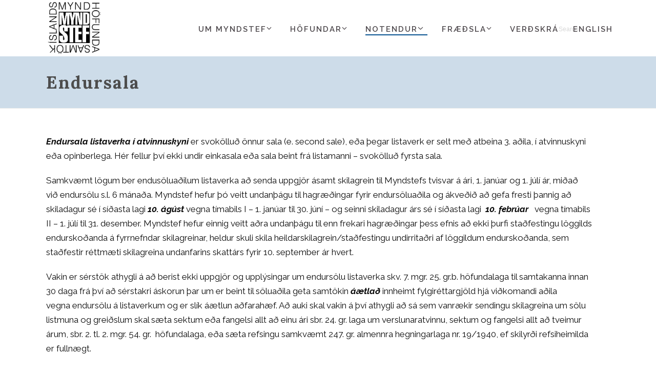

--- FILE ---
content_type: text/html; charset=UTF-8
request_url: https://myndstef.is/notendur/endursala/endursala/
body_size: 32337
content:
<!DOCTYPE html>
<html lang="is" >
<head>
		<meta charset="UTF-8" /><meta name="viewport" content="width=device-width, initial-scale=1.0, minimum-scale=1.0, maximum-scale=1.0, user-scalable=0" /><meta http-equiv="X-UA-Compatible" content="IE=edge,chrome=1" /><meta name="format-detection" content="telephone=no"><script type="text/javascript">var ajaxurl = "https://myndstef.is/wp-admin/admin-ajax.php";</script><meta name='robots' content='index, follow, max-image-preview:large, max-snippet:-1, max-video-preview:-1' />
<script type="text/javascript">
/* <![CDATA[ */
var gform;gform||(document.addEventListener("gform_main_scripts_loaded",function(){gform.scriptsLoaded=!0}),document.addEventListener("gform/theme/scripts_loaded",function(){gform.themeScriptsLoaded=!0}),window.addEventListener("DOMContentLoaded",function(){gform.domLoaded=!0}),gform={domLoaded:!1,scriptsLoaded:!1,themeScriptsLoaded:!1,isFormEditor:()=>"function"==typeof InitializeEditor,callIfLoaded:function(o){return!(!gform.domLoaded||!gform.scriptsLoaded||!gform.themeScriptsLoaded&&!gform.isFormEditor()||(gform.isFormEditor()&&console.warn("The use of gform.initializeOnLoaded() is deprecated in the form editor context and will be removed in Gravity Forms 3.1."),o(),0))},initializeOnLoaded:function(o){gform.callIfLoaded(o)||(document.addEventListener("gform_main_scripts_loaded",()=>{gform.scriptsLoaded=!0,gform.callIfLoaded(o)}),document.addEventListener("gform/theme/scripts_loaded",()=>{gform.themeScriptsLoaded=!0,gform.callIfLoaded(o)}),window.addEventListener("DOMContentLoaded",()=>{gform.domLoaded=!0,gform.callIfLoaded(o)}))},hooks:{action:{},filter:{}},addAction:function(o,r,e,t){gform.addHook("action",o,r,e,t)},addFilter:function(o,r,e,t){gform.addHook("filter",o,r,e,t)},doAction:function(o){gform.doHook("action",o,arguments)},applyFilters:function(o){return gform.doHook("filter",o,arguments)},removeAction:function(o,r){gform.removeHook("action",o,r)},removeFilter:function(o,r,e){gform.removeHook("filter",o,r,e)},addHook:function(o,r,e,t,n){null==gform.hooks[o][r]&&(gform.hooks[o][r]=[]);var d=gform.hooks[o][r];null==n&&(n=r+"_"+d.length),gform.hooks[o][r].push({tag:n,callable:e,priority:t=null==t?10:t})},doHook:function(r,o,e){var t;if(e=Array.prototype.slice.call(e,1),null!=gform.hooks[r][o]&&((o=gform.hooks[r][o]).sort(function(o,r){return o.priority-r.priority}),o.forEach(function(o){"function"!=typeof(t=o.callable)&&(t=window[t]),"action"==r?t.apply(null,e):e[0]=t.apply(null,e)})),"filter"==r)return e[0]},removeHook:function(o,r,t,n){var e;null!=gform.hooks[o][r]&&(e=(e=gform.hooks[o][r]).filter(function(o,r,e){return!!(null!=n&&n!=o.tag||null!=t&&t!=o.priority)}),gform.hooks[o][r]=e)}});
/* ]]> */
</script>


		<style id="critical-path-css" type="text/css">
			body,html{width:100%;height:100%;margin:0;padding:0}.page-preloader{top:0;left:0;z-index:999;position:fixed;height:100%;width:100%;text-align:center}.preloader-preview-area{-webkit-animation-delay:-.2s;animation-delay:-.2s;top:50%;-webkit-transform:translateY(100%);-ms-transform:translateY(100%);transform:translateY(100%);margin-top:10px;max-height:calc(50% - 20px);opacity:1;width:100%;text-align:center;position:absolute}.preloader-logo{max-width:90%;top:50%;-webkit-transform:translateY(-100%);-ms-transform:translateY(-100%);transform:translateY(-100%);margin:-10px auto 0 auto;max-height:calc(50% - 20px);opacity:1;position:relative}.ball-pulse>div{width:15px;height:15px;border-radius:100%;margin:2px;-webkit-animation-fill-mode:both;animation-fill-mode:both;display:inline-block;-webkit-animation:ball-pulse .75s infinite cubic-bezier(.2,.68,.18,1.08);animation:ball-pulse .75s infinite cubic-bezier(.2,.68,.18,1.08)}.ball-pulse>div:nth-child(1){-webkit-animation-delay:-.36s;animation-delay:-.36s}.ball-pulse>div:nth-child(2){-webkit-animation-delay:-.24s;animation-delay:-.24s}.ball-pulse>div:nth-child(3){-webkit-animation-delay:-.12s;animation-delay:-.12s}@-webkit-keyframes ball-pulse{0%{-webkit-transform:scale(1);transform:scale(1);opacity:1}45%{-webkit-transform:scale(.1);transform:scale(.1);opacity:.7}80%{-webkit-transform:scale(1);transform:scale(1);opacity:1}}@keyframes ball-pulse{0%{-webkit-transform:scale(1);transform:scale(1);opacity:1}45%{-webkit-transform:scale(.1);transform:scale(.1);opacity:.7}80%{-webkit-transform:scale(1);transform:scale(1);opacity:1}}.ball-clip-rotate-pulse{position:relative;-webkit-transform:translateY(-15px) translateX(-10px);-ms-transform:translateY(-15px) translateX(-10px);transform:translateY(-15px) translateX(-10px);display:inline-block}.ball-clip-rotate-pulse>div{-webkit-animation-fill-mode:both;animation-fill-mode:both;position:absolute;top:0;left:0;border-radius:100%}.ball-clip-rotate-pulse>div:first-child{height:36px;width:36px;top:7px;left:-7px;-webkit-animation:ball-clip-rotate-pulse-scale 1s 0s cubic-bezier(.09,.57,.49,.9) infinite;animation:ball-clip-rotate-pulse-scale 1s 0s cubic-bezier(.09,.57,.49,.9) infinite}.ball-clip-rotate-pulse>div:last-child{position:absolute;width:50px;height:50px;left:-16px;top:-2px;background:0 0;border:2px solid;-webkit-animation:ball-clip-rotate-pulse-rotate 1s 0s cubic-bezier(.09,.57,.49,.9) infinite;animation:ball-clip-rotate-pulse-rotate 1s 0s cubic-bezier(.09,.57,.49,.9) infinite;-webkit-animation-duration:1s;animation-duration:1s}@-webkit-keyframes ball-clip-rotate-pulse-rotate{0%{-webkit-transform:rotate(0) scale(1);transform:rotate(0) scale(1)}50%{-webkit-transform:rotate(180deg) scale(.6);transform:rotate(180deg) scale(.6)}100%{-webkit-transform:rotate(360deg) scale(1);transform:rotate(360deg) scale(1)}}@keyframes ball-clip-rotate-pulse-rotate{0%{-webkit-transform:rotate(0) scale(1);transform:rotate(0) scale(1)}50%{-webkit-transform:rotate(180deg) scale(.6);transform:rotate(180deg) scale(.6)}100%{-webkit-transform:rotate(360deg) scale(1);transform:rotate(360deg) scale(1)}}@-webkit-keyframes ball-clip-rotate-pulse-scale{30%{-webkit-transform:scale(.3);transform:scale(.3)}100%{-webkit-transform:scale(1);transform:scale(1)}}@keyframes ball-clip-rotate-pulse-scale{30%{-webkit-transform:scale(.3);transform:scale(.3)}100%{-webkit-transform:scale(1);transform:scale(1)}}@-webkit-keyframes square-spin{25%{-webkit-transform:perspective(100px) rotateX(180deg) rotateY(0);transform:perspective(100px) rotateX(180deg) rotateY(0)}50%{-webkit-transform:perspective(100px) rotateX(180deg) rotateY(180deg);transform:perspective(100px) rotateX(180deg) rotateY(180deg)}75%{-webkit-transform:perspective(100px) rotateX(0) rotateY(180deg);transform:perspective(100px) rotateX(0) rotateY(180deg)}100%{-webkit-transform:perspective(100px) rotateX(0) rotateY(0);transform:perspective(100px) rotateX(0) rotateY(0)}}@keyframes square-spin{25%{-webkit-transform:perspective(100px) rotateX(180deg) rotateY(0);transform:perspective(100px) rotateX(180deg) rotateY(0)}50%{-webkit-transform:perspective(100px) rotateX(180deg) rotateY(180deg);transform:perspective(100px) rotateX(180deg) rotateY(180deg)}75%{-webkit-transform:perspective(100px) rotateX(0) rotateY(180deg);transform:perspective(100px) rotateX(0) rotateY(180deg)}100%{-webkit-transform:perspective(100px) rotateX(0) rotateY(0);transform:perspective(100px) rotateX(0) rotateY(0)}}.square-spin{display:inline-block}.square-spin>div{-webkit-animation-fill-mode:both;animation-fill-mode:both;width:50px;height:50px;-webkit-animation:square-spin 3s 0s cubic-bezier(.09,.57,.49,.9) infinite;animation:square-spin 3s 0s cubic-bezier(.09,.57,.49,.9) infinite}.cube-transition{position:relative;-webkit-transform:translate(-25px,-25px);-ms-transform:translate(-25px,-25px);transform:translate(-25px,-25px);display:inline-block}.cube-transition>div{-webkit-animation-fill-mode:both;animation-fill-mode:both;width:15px;height:15px;position:absolute;top:-5px;left:-5px;-webkit-animation:cube-transition 1.6s 0s infinite ease-in-out;animation:cube-transition 1.6s 0s infinite ease-in-out}.cube-transition>div:last-child{-webkit-animation-delay:-.8s;animation-delay:-.8s}@-webkit-keyframes cube-transition{25%{-webkit-transform:translateX(50px) scale(.5) rotate(-90deg);transform:translateX(50px) scale(.5) rotate(-90deg)}50%{-webkit-transform:translate(50px,50px) rotate(-180deg);transform:translate(50px,50px) rotate(-180deg)}75%{-webkit-transform:translateY(50px) scale(.5) rotate(-270deg);transform:translateY(50px) scale(.5) rotate(-270deg)}100%{-webkit-transform:rotate(-360deg);transform:rotate(-360deg)}}@keyframes cube-transition{25%{-webkit-transform:translateX(50px) scale(.5) rotate(-90deg);transform:translateX(50px) scale(.5) rotate(-90deg)}50%{-webkit-transform:translate(50px,50px) rotate(-180deg);transform:translate(50px,50px) rotate(-180deg)}75%{-webkit-transform:translateY(50px) scale(.5) rotate(-270deg);transform:translateY(50px) scale(.5) rotate(-270deg)}100%{-webkit-transform:rotate(-360deg);transform:rotate(-360deg)}}.ball-scale>div{border-radius:100%;margin:2px;-webkit-animation-fill-mode:both;animation-fill-mode:both;display:inline-block;height:60px;width:60px;-webkit-animation:ball-scale 1s 0s ease-in-out infinite;animation:ball-scale 1s 0s ease-in-out infinite}@-webkit-keyframes ball-scale{0%{-webkit-transform:scale(0);transform:scale(0)}100%{-webkit-transform:scale(1);transform:scale(1);opacity:0}}@keyframes ball-scale{0%{-webkit-transform:scale(0);transform:scale(0)}100%{-webkit-transform:scale(1);transform:scale(1);opacity:0}}.line-scale>div{-webkit-animation-fill-mode:both;animation-fill-mode:both;display:inline-block;width:5px;height:50px;border-radius:2px;margin:2px}.line-scale>div:nth-child(1){-webkit-animation:line-scale 1s -.5s infinite cubic-bezier(.2,.68,.18,1.08);animation:line-scale 1s -.5s infinite cubic-bezier(.2,.68,.18,1.08)}.line-scale>div:nth-child(2){-webkit-animation:line-scale 1s -.4s infinite cubic-bezier(.2,.68,.18,1.08);animation:line-scale 1s -.4s infinite cubic-bezier(.2,.68,.18,1.08)}.line-scale>div:nth-child(3){-webkit-animation:line-scale 1s -.3s infinite cubic-bezier(.2,.68,.18,1.08);animation:line-scale 1s -.3s infinite cubic-bezier(.2,.68,.18,1.08)}.line-scale>div:nth-child(4){-webkit-animation:line-scale 1s -.2s infinite cubic-bezier(.2,.68,.18,1.08);animation:line-scale 1s -.2s infinite cubic-bezier(.2,.68,.18,1.08)}.line-scale>div:nth-child(5){-webkit-animation:line-scale 1s -.1s infinite cubic-bezier(.2,.68,.18,1.08);animation:line-scale 1s -.1s infinite cubic-bezier(.2,.68,.18,1.08)}@-webkit-keyframes line-scale{0%{-webkit-transform:scaley(1);transform:scaley(1)}50%{-webkit-transform:scaley(.4);transform:scaley(.4)}100%{-webkit-transform:scaley(1);transform:scaley(1)}}@keyframes line-scale{0%{-webkit-transform:scaley(1);transform:scaley(1)}50%{-webkit-transform:scaley(.4);transform:scaley(.4)}100%{-webkit-transform:scaley(1);transform:scaley(1)}}.ball-scale-multiple{position:relative;-webkit-transform:translateY(30px);-ms-transform:translateY(30px);transform:translateY(30px);display:inline-block}.ball-scale-multiple>div{border-radius:100%;-webkit-animation-fill-mode:both;animation-fill-mode:both;margin:2px;position:absolute;left:-30px;top:0;opacity:0;margin:0;width:50px;height:50px;-webkit-animation:ball-scale-multiple 1s 0s linear infinite;animation:ball-scale-multiple 1s 0s linear infinite}.ball-scale-multiple>div:nth-child(2){-webkit-animation-delay:-.2s;animation-delay:-.2s}.ball-scale-multiple>div:nth-child(3){-webkit-animation-delay:-.2s;animation-delay:-.2s}@-webkit-keyframes ball-scale-multiple{0%{-webkit-transform:scale(0);transform:scale(0);opacity:0}5%{opacity:1}100%{-webkit-transform:scale(1);transform:scale(1);opacity:0}}@keyframes ball-scale-multiple{0%{-webkit-transform:scale(0);transform:scale(0);opacity:0}5%{opacity:1}100%{-webkit-transform:scale(1);transform:scale(1);opacity:0}}.ball-pulse-sync{display:inline-block}.ball-pulse-sync>div{width:15px;height:15px;border-radius:100%;margin:2px;-webkit-animation-fill-mode:both;animation-fill-mode:both;display:inline-block}.ball-pulse-sync>div:nth-child(1){-webkit-animation:ball-pulse-sync .6s -.21s infinite ease-in-out;animation:ball-pulse-sync .6s -.21s infinite ease-in-out}.ball-pulse-sync>div:nth-child(2){-webkit-animation:ball-pulse-sync .6s -.14s infinite ease-in-out;animation:ball-pulse-sync .6s -.14s infinite ease-in-out}.ball-pulse-sync>div:nth-child(3){-webkit-animation:ball-pulse-sync .6s -70ms infinite ease-in-out;animation:ball-pulse-sync .6s -70ms infinite ease-in-out}@-webkit-keyframes ball-pulse-sync{33%{-webkit-transform:translateY(10px);transform:translateY(10px)}66%{-webkit-transform:translateY(-10px);transform:translateY(-10px)}100%{-webkit-transform:translateY(0);transform:translateY(0)}}@keyframes ball-pulse-sync{33%{-webkit-transform:translateY(10px);transform:translateY(10px)}66%{-webkit-transform:translateY(-10px);transform:translateY(-10px)}100%{-webkit-transform:translateY(0);transform:translateY(0)}}.transparent-circle{display:inline-block;border-top:.5em solid rgba(255,255,255,.2);border-right:.5em solid rgba(255,255,255,.2);border-bottom:.5em solid rgba(255,255,255,.2);border-left:.5em solid #fff;-webkit-transform:translateZ(0);transform:translateZ(0);-webkit-animation:transparent-circle 1.1s infinite linear;animation:transparent-circle 1.1s infinite linear;width:50px;height:50px;border-radius:50%}.transparent-circle:after{border-radius:50%;width:10em;height:10em}@-webkit-keyframes transparent-circle{0%{-webkit-transform:rotate(0);transform:rotate(0)}100%{-webkit-transform:rotate(360deg);transform:rotate(360deg)}}@keyframes transparent-circle{0%{-webkit-transform:rotate(0);transform:rotate(0)}100%{-webkit-transform:rotate(360deg);transform:rotate(360deg)}}.ball-spin-fade-loader{position:relative;top:-10px;left:-10px;display:inline-block}.ball-spin-fade-loader>div{width:15px;height:15px;border-radius:100%;margin:2px;-webkit-animation-fill-mode:both;animation-fill-mode:both;position:absolute;-webkit-animation:ball-spin-fade-loader 1s infinite linear;animation:ball-spin-fade-loader 1s infinite linear}.ball-spin-fade-loader>div:nth-child(1){top:25px;left:0;animation-delay:-.84s;-webkit-animation-delay:-.84s}.ball-spin-fade-loader>div:nth-child(2){top:17.05px;left:17.05px;animation-delay:-.72s;-webkit-animation-delay:-.72s}.ball-spin-fade-loader>div:nth-child(3){top:0;left:25px;animation-delay:-.6s;-webkit-animation-delay:-.6s}.ball-spin-fade-loader>div:nth-child(4){top:-17.05px;left:17.05px;animation-delay:-.48s;-webkit-animation-delay:-.48s}.ball-spin-fade-loader>div:nth-child(5){top:-25px;left:0;animation-delay:-.36s;-webkit-animation-delay:-.36s}.ball-spin-fade-loader>div:nth-child(6){top:-17.05px;left:-17.05px;animation-delay:-.24s;-webkit-animation-delay:-.24s}.ball-spin-fade-loader>div:nth-child(7){top:0;left:-25px;animation-delay:-.12s;-webkit-animation-delay:-.12s}.ball-spin-fade-loader>div:nth-child(8){top:17.05px;left:-17.05px;animation-delay:0s;-webkit-animation-delay:0s}@-webkit-keyframes ball-spin-fade-loader{50%{opacity:.3;-webkit-transform:scale(.4);transform:scale(.4)}100%{opacity:1;-webkit-transform:scale(1);transform:scale(1)}}@keyframes ball-spin-fade-loader{50%{opacity:.3;-webkit-transform:scale(.4);transform:scale(.4)}100%{opacity:1;-webkit-transform:scale(1);transform:scale(1)}}		</style>

		
	<!-- This site is optimized with the Yoast SEO plugin v23.0 - https://yoast.com/wordpress/plugins/seo/ -->
	<title>Endursala - Myndstef</title>
	<link rel="canonical" href="https://myndstef.is/notendur/endursala/endursala/" />
	<meta property="og:locale" content="is_IS" />
	<meta property="og:type" content="article" />
	<meta property="og:title" content="Endursala - Myndstef" />
	<meta property="og:url" content="https://myndstef.is/notendur/endursala/endursala/" />
	<meta property="og:site_name" content="Myndstef" />
	<meta property="article:modified_time" content="2021-03-23T12:28:08+00:00" />
	<meta name="twitter:card" content="summary_large_image" />
	<meta name="twitter:label1" content="Est. reading time" />
	<meta name="twitter:data1" content="3 minutes" />
	<script type="application/ld+json" class="yoast-schema-graph">{"@context":"https://schema.org","@graph":[{"@type":"WebPage","@id":"https://myndstef.is/notendur/endursala/endursala/","url":"https://myndstef.is/notendur/endursala/endursala/","name":"Endursala - Myndstef","isPartOf":{"@id":"https://myndstef.is/#website"},"datePublished":"2019-08-23T11:23:00+00:00","dateModified":"2021-03-23T12:28:08+00:00","breadcrumb":{"@id":"https://myndstef.is/notendur/endursala/endursala/#breadcrumb"},"inLanguage":"is","potentialAction":[{"@type":"ReadAction","target":["https://myndstef.is/notendur/endursala/endursala/"]}]},{"@type":"BreadcrumbList","@id":"https://myndstef.is/notendur/endursala/endursala/#breadcrumb","itemListElement":[{"@type":"ListItem","position":1,"name":"Home","item":"https://myndstef.is/"},{"@type":"ListItem","position":2,"name":"Notendur","item":"https://myndstef.is/notendur/"},{"@type":"ListItem","position":3,"name":"Sala listaverka","item":"https://myndstef.is/notendur/endursala/"},{"@type":"ListItem","position":4,"name":"Endursala"}]},{"@type":"WebSite","@id":"https://myndstef.is/#website","url":"https://myndstef.is/","name":"Myndstef","description":"","potentialAction":[{"@type":"SearchAction","target":{"@type":"EntryPoint","urlTemplate":"https://myndstef.is/?s={search_term_string}"},"query-input":"required name=search_term_string"}],"inLanguage":"is"}]}</script>
	<!-- / Yoast SEO plugin. -->


<link rel='dns-prefetch' href='//www.googletagmanager.com' />
<link rel="alternate" type="application/rss+xml" title="Myndstef &raquo; Straumur" href="https://myndstef.is/feed/" />

<link rel="shortcut icon" href="https://myndstef.is/wp-content/uploads/2018/05/favicon.png"  />
<script type="text/javascript">window.abb = {};php = {};window.PHP = {};PHP.ajax = "https://myndstef.is/wp-admin/admin-ajax.php";PHP.wp_p_id = "1042";var mk_header_parallax, mk_banner_parallax, mk_page_parallax, mk_footer_parallax, mk_body_parallax;var mk_images_dir = "https://myndstef.is/wp-content/themes/jupiter/assets/images",mk_theme_js_path = "https://myndstef.is/wp-content/themes/jupiter/assets/js",mk_theme_dir = "https://myndstef.is/wp-content/themes/jupiter",mk_captcha_placeholder = "Enter Captcha",mk_captcha_invalid_txt = "Invalid. Try again.",mk_captcha_correct_txt = "Captcha correct.",mk_responsive_nav_width = 1020,mk_vertical_header_back = "Back",mk_vertical_header_anim = "1",mk_check_rtl = true,mk_grid_width = 1140,mk_ajax_search_option = "header",mk_preloader_bg_color = "#f2f2f2",mk_accent_color = "#095391",mk_go_to_top =  "true",mk_smooth_scroll =  "false",mk_show_background_video =  "true",mk_preloader_bar_color = "#095391",mk_preloader_logo = "";var mk_header_parallax = false,mk_banner_parallax = false,mk_footer_parallax = false,mk_body_parallax = false,mk_no_more_posts = "No More Posts",mk_typekit_id   = "",mk_google_fonts = ["Raleway:100italic,200italic,300italic,400italic,500italic,600italic,700italic,800italic,900italic,100,200,300,400,500,600,700,800,900","Lora:100italic,200italic,300italic,400italic,500italic,600italic,700italic,800italic,900italic,100,200,300,400,500,600,700,800,900"],mk_global_lazyload = true;</script><link rel="alternate" title="oEmbed (JSON)" type="application/json+oembed" href="https://myndstef.is/wp-json/oembed/1.0/embed?url=https%3A%2F%2Fmyndstef.is%2Fnotendur%2Fendursala%2Fendursala%2F" />
<link rel="alternate" title="oEmbed (XML)" type="text/xml+oembed" href="https://myndstef.is/wp-json/oembed/1.0/embed?url=https%3A%2F%2Fmyndstef.is%2Fnotendur%2Fendursala%2Fendursala%2F&#038;format=xml" />
<style id='wp-img-auto-sizes-contain-inline-css' type='text/css'>
img:is([sizes=auto i],[sizes^="auto," i]){contain-intrinsic-size:3000px 1500px}
/*# sourceURL=wp-img-auto-sizes-contain-inline-css */
</style>
<style id='wp-block-library-inline-css' type='text/css'>
:root{--wp-block-synced-color:#7a00df;--wp-block-synced-color--rgb:122,0,223;--wp-bound-block-color:var(--wp-block-synced-color);--wp-editor-canvas-background:#ddd;--wp-admin-theme-color:#007cba;--wp-admin-theme-color--rgb:0,124,186;--wp-admin-theme-color-darker-10:#006ba1;--wp-admin-theme-color-darker-10--rgb:0,107,160.5;--wp-admin-theme-color-darker-20:#005a87;--wp-admin-theme-color-darker-20--rgb:0,90,135;--wp-admin-border-width-focus:2px}@media (min-resolution:192dpi){:root{--wp-admin-border-width-focus:1.5px}}.wp-element-button{cursor:pointer}:root .has-very-light-gray-background-color{background-color:#eee}:root .has-very-dark-gray-background-color{background-color:#313131}:root .has-very-light-gray-color{color:#eee}:root .has-very-dark-gray-color{color:#313131}:root .has-vivid-green-cyan-to-vivid-cyan-blue-gradient-background{background:linear-gradient(135deg,#00d084,#0693e3)}:root .has-purple-crush-gradient-background{background:linear-gradient(135deg,#34e2e4,#4721fb 50%,#ab1dfe)}:root .has-hazy-dawn-gradient-background{background:linear-gradient(135deg,#faaca8,#dad0ec)}:root .has-subdued-olive-gradient-background{background:linear-gradient(135deg,#fafae1,#67a671)}:root .has-atomic-cream-gradient-background{background:linear-gradient(135deg,#fdd79a,#004a59)}:root .has-nightshade-gradient-background{background:linear-gradient(135deg,#330968,#31cdcf)}:root .has-midnight-gradient-background{background:linear-gradient(135deg,#020381,#2874fc)}:root{--wp--preset--font-size--normal:16px;--wp--preset--font-size--huge:42px}.has-regular-font-size{font-size:1em}.has-larger-font-size{font-size:2.625em}.has-normal-font-size{font-size:var(--wp--preset--font-size--normal)}.has-huge-font-size{font-size:var(--wp--preset--font-size--huge)}.has-text-align-center{text-align:center}.has-text-align-left{text-align:left}.has-text-align-right{text-align:right}.has-fit-text{white-space:nowrap!important}#end-resizable-editor-section{display:none}.aligncenter{clear:both}.items-justified-left{justify-content:flex-start}.items-justified-center{justify-content:center}.items-justified-right{justify-content:flex-end}.items-justified-space-between{justify-content:space-between}.screen-reader-text{border:0;clip-path:inset(50%);height:1px;margin:-1px;overflow:hidden;padding:0;position:absolute;width:1px;word-wrap:normal!important}.screen-reader-text:focus{background-color:#ddd;clip-path:none;color:#444;display:block;font-size:1em;height:auto;left:5px;line-height:normal;padding:15px 23px 14px;text-decoration:none;top:5px;width:auto;z-index:100000}html :where(.has-border-color){border-style:solid}html :where([style*=border-top-color]){border-top-style:solid}html :where([style*=border-right-color]){border-right-style:solid}html :where([style*=border-bottom-color]){border-bottom-style:solid}html :where([style*=border-left-color]){border-left-style:solid}html :where([style*=border-width]){border-style:solid}html :where([style*=border-top-width]){border-top-style:solid}html :where([style*=border-right-width]){border-right-style:solid}html :where([style*=border-bottom-width]){border-bottom-style:solid}html :where([style*=border-left-width]){border-left-style:solid}html :where(img[class*=wp-image-]){height:auto;max-width:100%}:where(figure){margin:0 0 1em}html :where(.is-position-sticky){--wp-admin--admin-bar--position-offset:var(--wp-admin--admin-bar--height,0px)}@media screen and (max-width:600px){html :where(.is-position-sticky){--wp-admin--admin-bar--position-offset:0px}}

/*# sourceURL=wp-block-library-inline-css */
</style><style id='wp-block-social-links-inline-css' type='text/css'>
.wp-block-social-links{background:none;box-sizing:border-box;margin-left:0;padding-left:0;padding-right:0;text-indent:0}.wp-block-social-links .wp-social-link a,.wp-block-social-links .wp-social-link a:hover{border-bottom:0;box-shadow:none;text-decoration:none}.wp-block-social-links .wp-social-link svg{height:1em;width:1em}.wp-block-social-links .wp-social-link span:not(.screen-reader-text){font-size:.65em;margin-left:.5em;margin-right:.5em}.wp-block-social-links.has-small-icon-size{font-size:16px}.wp-block-social-links,.wp-block-social-links.has-normal-icon-size{font-size:24px}.wp-block-social-links.has-large-icon-size{font-size:36px}.wp-block-social-links.has-huge-icon-size{font-size:48px}.wp-block-social-links.aligncenter{display:flex;justify-content:center}.wp-block-social-links.alignright{justify-content:flex-end}.wp-block-social-link{border-radius:9999px;display:block}@media not (prefers-reduced-motion){.wp-block-social-link{transition:transform .1s ease}}.wp-block-social-link{height:auto}.wp-block-social-link a{align-items:center;display:flex;line-height:0}.wp-block-social-link:hover{transform:scale(1.1)}.wp-block-social-links .wp-block-social-link.wp-social-link{display:inline-block;margin:0;padding:0}.wp-block-social-links .wp-block-social-link.wp-social-link .wp-block-social-link-anchor,.wp-block-social-links .wp-block-social-link.wp-social-link .wp-block-social-link-anchor svg,.wp-block-social-links .wp-block-social-link.wp-social-link .wp-block-social-link-anchor:active,.wp-block-social-links .wp-block-social-link.wp-social-link .wp-block-social-link-anchor:hover,.wp-block-social-links .wp-block-social-link.wp-social-link .wp-block-social-link-anchor:visited{color:currentColor;fill:currentColor}:where(.wp-block-social-links:not(.is-style-logos-only)) .wp-social-link{background-color:#f0f0f0;color:#444}:where(.wp-block-social-links:not(.is-style-logos-only)) .wp-social-link-amazon{background-color:#f90;color:#fff}:where(.wp-block-social-links:not(.is-style-logos-only)) .wp-social-link-bandcamp{background-color:#1ea0c3;color:#fff}:where(.wp-block-social-links:not(.is-style-logos-only)) .wp-social-link-behance{background-color:#0757fe;color:#fff}:where(.wp-block-social-links:not(.is-style-logos-only)) .wp-social-link-bluesky{background-color:#0a7aff;color:#fff}:where(.wp-block-social-links:not(.is-style-logos-only)) .wp-social-link-codepen{background-color:#1e1f26;color:#fff}:where(.wp-block-social-links:not(.is-style-logos-only)) .wp-social-link-deviantart{background-color:#02e49b;color:#fff}:where(.wp-block-social-links:not(.is-style-logos-only)) .wp-social-link-discord{background-color:#5865f2;color:#fff}:where(.wp-block-social-links:not(.is-style-logos-only)) .wp-social-link-dribbble{background-color:#e94c89;color:#fff}:where(.wp-block-social-links:not(.is-style-logos-only)) .wp-social-link-dropbox{background-color:#4280ff;color:#fff}:where(.wp-block-social-links:not(.is-style-logos-only)) .wp-social-link-etsy{background-color:#f45800;color:#fff}:where(.wp-block-social-links:not(.is-style-logos-only)) .wp-social-link-facebook{background-color:#0866ff;color:#fff}:where(.wp-block-social-links:not(.is-style-logos-only)) .wp-social-link-fivehundredpx{background-color:#000;color:#fff}:where(.wp-block-social-links:not(.is-style-logos-only)) .wp-social-link-flickr{background-color:#0461dd;color:#fff}:where(.wp-block-social-links:not(.is-style-logos-only)) .wp-social-link-foursquare{background-color:#e65678;color:#fff}:where(.wp-block-social-links:not(.is-style-logos-only)) .wp-social-link-github{background-color:#24292d;color:#fff}:where(.wp-block-social-links:not(.is-style-logos-only)) .wp-social-link-goodreads{background-color:#eceadd;color:#382110}:where(.wp-block-social-links:not(.is-style-logos-only)) .wp-social-link-google{background-color:#ea4434;color:#fff}:where(.wp-block-social-links:not(.is-style-logos-only)) .wp-social-link-gravatar{background-color:#1d4fc4;color:#fff}:where(.wp-block-social-links:not(.is-style-logos-only)) .wp-social-link-instagram{background-color:#f00075;color:#fff}:where(.wp-block-social-links:not(.is-style-logos-only)) .wp-social-link-lastfm{background-color:#e21b24;color:#fff}:where(.wp-block-social-links:not(.is-style-logos-only)) .wp-social-link-linkedin{background-color:#0d66c2;color:#fff}:where(.wp-block-social-links:not(.is-style-logos-only)) .wp-social-link-mastodon{background-color:#3288d4;color:#fff}:where(.wp-block-social-links:not(.is-style-logos-only)) .wp-social-link-medium{background-color:#000;color:#fff}:where(.wp-block-social-links:not(.is-style-logos-only)) .wp-social-link-meetup{background-color:#f6405f;color:#fff}:where(.wp-block-social-links:not(.is-style-logos-only)) .wp-social-link-patreon{background-color:#000;color:#fff}:where(.wp-block-social-links:not(.is-style-logos-only)) .wp-social-link-pinterest{background-color:#e60122;color:#fff}:where(.wp-block-social-links:not(.is-style-logos-only)) .wp-social-link-pocket{background-color:#ef4155;color:#fff}:where(.wp-block-social-links:not(.is-style-logos-only)) .wp-social-link-reddit{background-color:#ff4500;color:#fff}:where(.wp-block-social-links:not(.is-style-logos-only)) .wp-social-link-skype{background-color:#0478d7;color:#fff}:where(.wp-block-social-links:not(.is-style-logos-only)) .wp-social-link-snapchat{background-color:#fefc00;color:#fff;stroke:#000}:where(.wp-block-social-links:not(.is-style-logos-only)) .wp-social-link-soundcloud{background-color:#ff5600;color:#fff}:where(.wp-block-social-links:not(.is-style-logos-only)) .wp-social-link-spotify{background-color:#1bd760;color:#fff}:where(.wp-block-social-links:not(.is-style-logos-only)) .wp-social-link-telegram{background-color:#2aabee;color:#fff}:where(.wp-block-social-links:not(.is-style-logos-only)) .wp-social-link-threads{background-color:#000;color:#fff}:where(.wp-block-social-links:not(.is-style-logos-only)) .wp-social-link-tiktok{background-color:#000;color:#fff}:where(.wp-block-social-links:not(.is-style-logos-only)) .wp-social-link-tumblr{background-color:#011835;color:#fff}:where(.wp-block-social-links:not(.is-style-logos-only)) .wp-social-link-twitch{background-color:#6440a4;color:#fff}:where(.wp-block-social-links:not(.is-style-logos-only)) .wp-social-link-twitter{background-color:#1da1f2;color:#fff}:where(.wp-block-social-links:not(.is-style-logos-only)) .wp-social-link-vimeo{background-color:#1eb7ea;color:#fff}:where(.wp-block-social-links:not(.is-style-logos-only)) .wp-social-link-vk{background-color:#4680c2;color:#fff}:where(.wp-block-social-links:not(.is-style-logos-only)) .wp-social-link-wordpress{background-color:#3499cd;color:#fff}:where(.wp-block-social-links:not(.is-style-logos-only)) .wp-social-link-whatsapp{background-color:#25d366;color:#fff}:where(.wp-block-social-links:not(.is-style-logos-only)) .wp-social-link-x{background-color:#000;color:#fff}:where(.wp-block-social-links:not(.is-style-logos-only)) .wp-social-link-yelp{background-color:#d32422;color:#fff}:where(.wp-block-social-links:not(.is-style-logos-only)) .wp-social-link-youtube{background-color:red;color:#fff}:where(.wp-block-social-links.is-style-logos-only) .wp-social-link{background:none}:where(.wp-block-social-links.is-style-logos-only) .wp-social-link svg{height:1.25em;width:1.25em}:where(.wp-block-social-links.is-style-logos-only) .wp-social-link-amazon{color:#f90}:where(.wp-block-social-links.is-style-logos-only) .wp-social-link-bandcamp{color:#1ea0c3}:where(.wp-block-social-links.is-style-logos-only) .wp-social-link-behance{color:#0757fe}:where(.wp-block-social-links.is-style-logos-only) .wp-social-link-bluesky{color:#0a7aff}:where(.wp-block-social-links.is-style-logos-only) .wp-social-link-codepen{color:#1e1f26}:where(.wp-block-social-links.is-style-logos-only) .wp-social-link-deviantart{color:#02e49b}:where(.wp-block-social-links.is-style-logos-only) .wp-social-link-discord{color:#5865f2}:where(.wp-block-social-links.is-style-logos-only) .wp-social-link-dribbble{color:#e94c89}:where(.wp-block-social-links.is-style-logos-only) .wp-social-link-dropbox{color:#4280ff}:where(.wp-block-social-links.is-style-logos-only) .wp-social-link-etsy{color:#f45800}:where(.wp-block-social-links.is-style-logos-only) .wp-social-link-facebook{color:#0866ff}:where(.wp-block-social-links.is-style-logos-only) .wp-social-link-fivehundredpx{color:#000}:where(.wp-block-social-links.is-style-logos-only) .wp-social-link-flickr{color:#0461dd}:where(.wp-block-social-links.is-style-logos-only) .wp-social-link-foursquare{color:#e65678}:where(.wp-block-social-links.is-style-logos-only) .wp-social-link-github{color:#24292d}:where(.wp-block-social-links.is-style-logos-only) .wp-social-link-goodreads{color:#382110}:where(.wp-block-social-links.is-style-logos-only) .wp-social-link-google{color:#ea4434}:where(.wp-block-social-links.is-style-logos-only) .wp-social-link-gravatar{color:#1d4fc4}:where(.wp-block-social-links.is-style-logos-only) .wp-social-link-instagram{color:#f00075}:where(.wp-block-social-links.is-style-logos-only) .wp-social-link-lastfm{color:#e21b24}:where(.wp-block-social-links.is-style-logos-only) .wp-social-link-linkedin{color:#0d66c2}:where(.wp-block-social-links.is-style-logos-only) .wp-social-link-mastodon{color:#3288d4}:where(.wp-block-social-links.is-style-logos-only) .wp-social-link-medium{color:#000}:where(.wp-block-social-links.is-style-logos-only) .wp-social-link-meetup{color:#f6405f}:where(.wp-block-social-links.is-style-logos-only) .wp-social-link-patreon{color:#000}:where(.wp-block-social-links.is-style-logos-only) .wp-social-link-pinterest{color:#e60122}:where(.wp-block-social-links.is-style-logos-only) .wp-social-link-pocket{color:#ef4155}:where(.wp-block-social-links.is-style-logos-only) .wp-social-link-reddit{color:#ff4500}:where(.wp-block-social-links.is-style-logos-only) .wp-social-link-skype{color:#0478d7}:where(.wp-block-social-links.is-style-logos-only) .wp-social-link-snapchat{color:#fff;stroke:#000}:where(.wp-block-social-links.is-style-logos-only) .wp-social-link-soundcloud{color:#ff5600}:where(.wp-block-social-links.is-style-logos-only) .wp-social-link-spotify{color:#1bd760}:where(.wp-block-social-links.is-style-logos-only) .wp-social-link-telegram{color:#2aabee}:where(.wp-block-social-links.is-style-logos-only) .wp-social-link-threads{color:#000}:where(.wp-block-social-links.is-style-logos-only) .wp-social-link-tiktok{color:#000}:where(.wp-block-social-links.is-style-logos-only) .wp-social-link-tumblr{color:#011835}:where(.wp-block-social-links.is-style-logos-only) .wp-social-link-twitch{color:#6440a4}:where(.wp-block-social-links.is-style-logos-only) .wp-social-link-twitter{color:#1da1f2}:where(.wp-block-social-links.is-style-logos-only) .wp-social-link-vimeo{color:#1eb7ea}:where(.wp-block-social-links.is-style-logos-only) .wp-social-link-vk{color:#4680c2}:where(.wp-block-social-links.is-style-logos-only) .wp-social-link-whatsapp{color:#25d366}:where(.wp-block-social-links.is-style-logos-only) .wp-social-link-wordpress{color:#3499cd}:where(.wp-block-social-links.is-style-logos-only) .wp-social-link-x{color:#000}:where(.wp-block-social-links.is-style-logos-only) .wp-social-link-yelp{color:#d32422}:where(.wp-block-social-links.is-style-logos-only) .wp-social-link-youtube{color:red}.wp-block-social-links.is-style-pill-shape .wp-social-link{width:auto}:root :where(.wp-block-social-links .wp-social-link a){padding:.25em}:root :where(.wp-block-social-links.is-style-logos-only .wp-social-link a){padding:0}:root :where(.wp-block-social-links.is-style-pill-shape .wp-social-link a){padding-left:.6666666667em;padding-right:.6666666667em}.wp-block-social-links:not(.has-icon-color):not(.has-icon-background-color) .wp-social-link-snapchat .wp-block-social-link-label{color:#000}
/*# sourceURL=https://myndstef.is/wp-includes/blocks/social-links/style.min.css */
</style>
<style id='global-styles-inline-css' type='text/css'>
:root{--wp--preset--aspect-ratio--square: 1;--wp--preset--aspect-ratio--4-3: 4/3;--wp--preset--aspect-ratio--3-4: 3/4;--wp--preset--aspect-ratio--3-2: 3/2;--wp--preset--aspect-ratio--2-3: 2/3;--wp--preset--aspect-ratio--16-9: 16/9;--wp--preset--aspect-ratio--9-16: 9/16;--wp--preset--color--black: #000000;--wp--preset--color--cyan-bluish-gray: #abb8c3;--wp--preset--color--white: #ffffff;--wp--preset--color--pale-pink: #f78da7;--wp--preset--color--vivid-red: #cf2e2e;--wp--preset--color--luminous-vivid-orange: #ff6900;--wp--preset--color--luminous-vivid-amber: #fcb900;--wp--preset--color--light-green-cyan: #7bdcb5;--wp--preset--color--vivid-green-cyan: #00d084;--wp--preset--color--pale-cyan-blue: #8ed1fc;--wp--preset--color--vivid-cyan-blue: #0693e3;--wp--preset--color--vivid-purple: #9b51e0;--wp--preset--gradient--vivid-cyan-blue-to-vivid-purple: linear-gradient(135deg,rgb(6,147,227) 0%,rgb(155,81,224) 100%);--wp--preset--gradient--light-green-cyan-to-vivid-green-cyan: linear-gradient(135deg,rgb(122,220,180) 0%,rgb(0,208,130) 100%);--wp--preset--gradient--luminous-vivid-amber-to-luminous-vivid-orange: linear-gradient(135deg,rgb(252,185,0) 0%,rgb(255,105,0) 100%);--wp--preset--gradient--luminous-vivid-orange-to-vivid-red: linear-gradient(135deg,rgb(255,105,0) 0%,rgb(207,46,46) 100%);--wp--preset--gradient--very-light-gray-to-cyan-bluish-gray: linear-gradient(135deg,rgb(238,238,238) 0%,rgb(169,184,195) 100%);--wp--preset--gradient--cool-to-warm-spectrum: linear-gradient(135deg,rgb(74,234,220) 0%,rgb(151,120,209) 20%,rgb(207,42,186) 40%,rgb(238,44,130) 60%,rgb(251,105,98) 80%,rgb(254,248,76) 100%);--wp--preset--gradient--blush-light-purple: linear-gradient(135deg,rgb(255,206,236) 0%,rgb(152,150,240) 100%);--wp--preset--gradient--blush-bordeaux: linear-gradient(135deg,rgb(254,205,165) 0%,rgb(254,45,45) 50%,rgb(107,0,62) 100%);--wp--preset--gradient--luminous-dusk: linear-gradient(135deg,rgb(255,203,112) 0%,rgb(199,81,192) 50%,rgb(65,88,208) 100%);--wp--preset--gradient--pale-ocean: linear-gradient(135deg,rgb(255,245,203) 0%,rgb(182,227,212) 50%,rgb(51,167,181) 100%);--wp--preset--gradient--electric-grass: linear-gradient(135deg,rgb(202,248,128) 0%,rgb(113,206,126) 100%);--wp--preset--gradient--midnight: linear-gradient(135deg,rgb(2,3,129) 0%,rgb(40,116,252) 100%);--wp--preset--font-size--small: 13px;--wp--preset--font-size--medium: 20px;--wp--preset--font-size--large: 36px;--wp--preset--font-size--x-large: 42px;--wp--preset--spacing--20: 0.44rem;--wp--preset--spacing--30: 0.67rem;--wp--preset--spacing--40: 1rem;--wp--preset--spacing--50: 1.5rem;--wp--preset--spacing--60: 2.25rem;--wp--preset--spacing--70: 3.38rem;--wp--preset--spacing--80: 5.06rem;--wp--preset--shadow--natural: 6px 6px 9px rgba(0, 0, 0, 0.2);--wp--preset--shadow--deep: 12px 12px 50px rgba(0, 0, 0, 0.4);--wp--preset--shadow--sharp: 6px 6px 0px rgba(0, 0, 0, 0.2);--wp--preset--shadow--outlined: 6px 6px 0px -3px rgb(255, 255, 255), 6px 6px rgb(0, 0, 0);--wp--preset--shadow--crisp: 6px 6px 0px rgb(0, 0, 0);}:where(.is-layout-flex){gap: 0.5em;}:where(.is-layout-grid){gap: 0.5em;}body .is-layout-flex{display: flex;}.is-layout-flex{flex-wrap: wrap;align-items: center;}.is-layout-flex > :is(*, div){margin: 0;}body .is-layout-grid{display: grid;}.is-layout-grid > :is(*, div){margin: 0;}:where(.wp-block-columns.is-layout-flex){gap: 2em;}:where(.wp-block-columns.is-layout-grid){gap: 2em;}:where(.wp-block-post-template.is-layout-flex){gap: 1.25em;}:where(.wp-block-post-template.is-layout-grid){gap: 1.25em;}.has-black-color{color: var(--wp--preset--color--black) !important;}.has-cyan-bluish-gray-color{color: var(--wp--preset--color--cyan-bluish-gray) !important;}.has-white-color{color: var(--wp--preset--color--white) !important;}.has-pale-pink-color{color: var(--wp--preset--color--pale-pink) !important;}.has-vivid-red-color{color: var(--wp--preset--color--vivid-red) !important;}.has-luminous-vivid-orange-color{color: var(--wp--preset--color--luminous-vivid-orange) !important;}.has-luminous-vivid-amber-color{color: var(--wp--preset--color--luminous-vivid-amber) !important;}.has-light-green-cyan-color{color: var(--wp--preset--color--light-green-cyan) !important;}.has-vivid-green-cyan-color{color: var(--wp--preset--color--vivid-green-cyan) !important;}.has-pale-cyan-blue-color{color: var(--wp--preset--color--pale-cyan-blue) !important;}.has-vivid-cyan-blue-color{color: var(--wp--preset--color--vivid-cyan-blue) !important;}.has-vivid-purple-color{color: var(--wp--preset--color--vivid-purple) !important;}.has-black-background-color{background-color: var(--wp--preset--color--black) !important;}.has-cyan-bluish-gray-background-color{background-color: var(--wp--preset--color--cyan-bluish-gray) !important;}.has-white-background-color{background-color: var(--wp--preset--color--white) !important;}.has-pale-pink-background-color{background-color: var(--wp--preset--color--pale-pink) !important;}.has-vivid-red-background-color{background-color: var(--wp--preset--color--vivid-red) !important;}.has-luminous-vivid-orange-background-color{background-color: var(--wp--preset--color--luminous-vivid-orange) !important;}.has-luminous-vivid-amber-background-color{background-color: var(--wp--preset--color--luminous-vivid-amber) !important;}.has-light-green-cyan-background-color{background-color: var(--wp--preset--color--light-green-cyan) !important;}.has-vivid-green-cyan-background-color{background-color: var(--wp--preset--color--vivid-green-cyan) !important;}.has-pale-cyan-blue-background-color{background-color: var(--wp--preset--color--pale-cyan-blue) !important;}.has-vivid-cyan-blue-background-color{background-color: var(--wp--preset--color--vivid-cyan-blue) !important;}.has-vivid-purple-background-color{background-color: var(--wp--preset--color--vivid-purple) !important;}.has-black-border-color{border-color: var(--wp--preset--color--black) !important;}.has-cyan-bluish-gray-border-color{border-color: var(--wp--preset--color--cyan-bluish-gray) !important;}.has-white-border-color{border-color: var(--wp--preset--color--white) !important;}.has-pale-pink-border-color{border-color: var(--wp--preset--color--pale-pink) !important;}.has-vivid-red-border-color{border-color: var(--wp--preset--color--vivid-red) !important;}.has-luminous-vivid-orange-border-color{border-color: var(--wp--preset--color--luminous-vivid-orange) !important;}.has-luminous-vivid-amber-border-color{border-color: var(--wp--preset--color--luminous-vivid-amber) !important;}.has-light-green-cyan-border-color{border-color: var(--wp--preset--color--light-green-cyan) !important;}.has-vivid-green-cyan-border-color{border-color: var(--wp--preset--color--vivid-green-cyan) !important;}.has-pale-cyan-blue-border-color{border-color: var(--wp--preset--color--pale-cyan-blue) !important;}.has-vivid-cyan-blue-border-color{border-color: var(--wp--preset--color--vivid-cyan-blue) !important;}.has-vivid-purple-border-color{border-color: var(--wp--preset--color--vivid-purple) !important;}.has-vivid-cyan-blue-to-vivid-purple-gradient-background{background: var(--wp--preset--gradient--vivid-cyan-blue-to-vivid-purple) !important;}.has-light-green-cyan-to-vivid-green-cyan-gradient-background{background: var(--wp--preset--gradient--light-green-cyan-to-vivid-green-cyan) !important;}.has-luminous-vivid-amber-to-luminous-vivid-orange-gradient-background{background: var(--wp--preset--gradient--luminous-vivid-amber-to-luminous-vivid-orange) !important;}.has-luminous-vivid-orange-to-vivid-red-gradient-background{background: var(--wp--preset--gradient--luminous-vivid-orange-to-vivid-red) !important;}.has-very-light-gray-to-cyan-bluish-gray-gradient-background{background: var(--wp--preset--gradient--very-light-gray-to-cyan-bluish-gray) !important;}.has-cool-to-warm-spectrum-gradient-background{background: var(--wp--preset--gradient--cool-to-warm-spectrum) !important;}.has-blush-light-purple-gradient-background{background: var(--wp--preset--gradient--blush-light-purple) !important;}.has-blush-bordeaux-gradient-background{background: var(--wp--preset--gradient--blush-bordeaux) !important;}.has-luminous-dusk-gradient-background{background: var(--wp--preset--gradient--luminous-dusk) !important;}.has-pale-ocean-gradient-background{background: var(--wp--preset--gradient--pale-ocean) !important;}.has-electric-grass-gradient-background{background: var(--wp--preset--gradient--electric-grass) !important;}.has-midnight-gradient-background{background: var(--wp--preset--gradient--midnight) !important;}.has-small-font-size{font-size: var(--wp--preset--font-size--small) !important;}.has-medium-font-size{font-size: var(--wp--preset--font-size--medium) !important;}.has-large-font-size{font-size: var(--wp--preset--font-size--large) !important;}.has-x-large-font-size{font-size: var(--wp--preset--font-size--x-large) !important;}
/*# sourceURL=global-styles-inline-css */
</style>

<style id='classic-theme-styles-inline-css' type='text/css'>
/*! This file is auto-generated */
.wp-block-button__link{color:#fff;background-color:#32373c;border-radius:9999px;box-shadow:none;text-decoration:none;padding:calc(.667em + 2px) calc(1.333em + 2px);font-size:1.125em}.wp-block-file__button{background:#32373c;color:#fff;text-decoration:none}
/*# sourceURL=/wp-includes/css/classic-themes.min.css */
</style>
<link rel='stylesheet' id='theme-styles-css' href='https://myndstef.is/wp-content/themes/jupiter/assets/stylesheet/min/full-styles.6.10.6.css?ver=1693563055' type='text/css' media='all' />
<style id='theme-styles-inline-css' type='text/css'>

			#wpadminbar {
				-webkit-backface-visibility: hidden;
				backface-visibility: hidden;
				-webkit-perspective: 1000;
				-ms-perspective: 1000;
				perspective: 1000;
				-webkit-transform: translateZ(0px);
				-ms-transform: translateZ(0px);
				transform: translateZ(0px);
			}
			@media screen and (max-width: 600px) {
				#wpadminbar {
					position: fixed !important;
				}
			}
		
body { background-color:#fff; } .hb-custom-header #mk-page-introduce, .mk-header { background-color:rgba(9,83,145,0.2);background-repeat:no-repeat;background-attachment:scroll; } .hb-custom-header > div, .mk-header-bg { background-color:#ffffff; } .mk-classic-nav-bg { background-color:#ffffff; } .master-holder-bg { background-color:#fff; } #mk-footer { } #mk-boxed-layout { -webkit-box-shadow:0 0 px rgba(0, 0, 0, ); -moz-box-shadow:0 0 px rgba(0, 0, 0, ); box-shadow:0 0 px rgba(0, 0, 0, ); } .mk-news-tab .mk-tabs-tabs .is-active a, .mk-fancy-title.pattern-style span, .mk-fancy-title.pattern-style.color-gradient span:after, .page-bg-color { background-color:#fff; } .page-title { font-size:34px; color:#4d4d4d; text-transform:none; font-weight:700; letter-spacing:2px; } .page-subtitle { font-size:14px; line-height:100%; color:#a3a3a3; font-size:14px; text-transform:none; } .mk-header { border-bottom:1px solid #ededed; } .mk-header.sticky-style-fixed.a-sticky .mk-header-holder{ border-bottom:1px solid #ededed; } .header-style-1 .mk-header-padding-wrapper, .header-style-2 .mk-header-padding-wrapper, .header-style-3 .mk-header-padding-wrapper { padding-top:111px; } .mk-process-steps[max-width~="950px"] ul::before { display:none !important; } .mk-process-steps[max-width~="950px"] li { margin-bottom:30px !important; width:100% !important; text-align:center; } .mk-event-countdown-ul[max-width~="750px"] li { width:90%; display:block; margin:0 auto 15px; } body, h2, h3, h4, h5, h6 { font-family:Raleway } h1, #mk-page-introduce { font-family:Lora } @font-face { font-family:'star'; src:url('https://myndstef.is/wp-content/themes/jupiter/assets/stylesheet/fonts/star/font.eot'); src:url('https://myndstef.is/wp-content/themes/jupiter/assets/stylesheet/fonts/star/font.eot?#iefix') format('embedded-opentype'), url('https://myndstef.is/wp-content/themes/jupiter/assets/stylesheet/fonts/star/font.woff') format('woff'), url('https://myndstef.is/wp-content/themes/jupiter/assets/stylesheet/fonts/star/font.ttf') format('truetype'), url('https://myndstef.is/wp-content/themes/jupiter/assets/stylesheet/fonts/star/font.svg#star') format('svg'); font-weight:normal; font-style:normal; } @font-face { font-family:'WooCommerce'; src:url('https://myndstef.is/wp-content/themes/jupiter/assets/stylesheet/fonts/woocommerce/font.eot'); src:url('https://myndstef.is/wp-content/themes/jupiter/assets/stylesheet/fonts/woocommerce/font.eot?#iefix') format('embedded-opentype'), url('https://myndstef.is/wp-content/themes/jupiter/assets/stylesheet/fonts/woocommerce/font.woff') format('woff'), url('https://myndstef.is/wp-content/themes/jupiter/assets/stylesheet/fonts/woocommerce/font.ttf') format('truetype'), url('https://myndstef.is/wp-content/themes/jupiter/assets/stylesheet/fonts/woocommerce/font.svg#WooCommerce') format('svg'); font-weight:normal; font-style:normal; } } .mk-blog-grid-item .mk-love-holder { display:none; } .menu-klasi li { font-size:15px; font-weight:500; text-transform:uppercase; color:#095391; display:inline-block; border:none; border-radius:none !important; } .widget_nav_menu ul li { border:none !important; } .widget_nav_menu ul.menu { border:none !important; } .menu-klasi { align-content:center; } .widget { margin-bottom:-20px !important; } #mk-breadcrumbs .mk-breadcrumbs-inner { float:left; margin:0 20px 0px 0; line-height:16px; padding:10px 22px 8px; font-size:12px; font-weight:500; letter-spacing:1px; text-transform:uppercase; color:#fff; } .separator, #mk-breadcrumbs .mk-breadcrumbs-inner.light-skin a { color:#4f4f4f; } @media only screen and (max-width:600px) { #mk-breadcrumbs .mk-breadcrumbs-inner.dark-skin { text-align:left; } } .main-navigation-ul>li.menu-item a.menu-item-link svg { margin-right:8px; height:16px; vertical-align:middle; float:right; } #mk-tabs .wpb_tabs_nav a { padding:0 20px; background-color:rgba(0,0,0,.05); border:1px solid #ebebeb; height:44px; line-height:44px; color:#444; font-weight:700; font-size:16px; } .mk-blog-single .mk-blog-author { display:none; } .mk-blog-single .mk-post-cat, .mk-blog-single .mk-post-date { color:#999; font-style:italic; font-size:16px; display:inline-block; }
/*# sourceURL=theme-styles-inline-css */
</style>
<link rel='stylesheet' id='mkhb-render-css' href='https://myndstef.is/wp-content/themes/jupiter/header-builder/includes/assets/css/mkhb-render.css?ver=6.10.6' type='text/css' media='all' />
<link rel='stylesheet' id='mkhb-row-css' href='https://myndstef.is/wp-content/themes/jupiter/header-builder/includes/assets/css/mkhb-row.css?ver=6.10.6' type='text/css' media='all' />
<link rel='stylesheet' id='mkhb-column-css' href='https://myndstef.is/wp-content/themes/jupiter/header-builder/includes/assets/css/mkhb-column.css?ver=6.10.6' type='text/css' media='all' />
<link rel='stylesheet' id='tablepress-default-css' href='https://myndstef.is/wp-content/plugins/tablepress/css/build/default.css?ver=3.1.2' type='text/css' media='all' />
<link rel='stylesheet' id='js_composer_front-css' href='https://myndstef.is/wp-content/plugins/js_composer_theme/assets/css/js_composer.min.css?ver=8.7.2.1' type='text/css' media='all' />
<link rel='stylesheet' id='theme-options-css' href='https://myndstef.is/wp-content/uploads/mk_assets/theme-options-production-1768318085.css?ver=1768317679' type='text/css' media='all' />
<link rel='stylesheet' id='gforms_reset_css-css' href='https://myndstef.is/wp-content/plugins/gravityforms/legacy/css/formreset.min.css?ver=2.9.10' type='text/css' media='all' />
<link rel='stylesheet' id='gforms_datepicker_css-css' href='https://myndstef.is/wp-content/plugins/gravityforms/legacy/css/datepicker.min.css?ver=2.9.10' type='text/css' media='all' />
<link rel='stylesheet' id='gforms_formsmain_css-css' href='https://myndstef.is/wp-content/plugins/gravityforms/legacy/css/formsmain.min.css?ver=2.9.10' type='text/css' media='all' />
<link rel='stylesheet' id='gforms_ready_class_css-css' href='https://myndstef.is/wp-content/plugins/gravityforms/legacy/css/readyclass.min.css?ver=2.9.10' type='text/css' media='all' />
<link rel='stylesheet' id='gforms_browsers_css-css' href='https://myndstef.is/wp-content/plugins/gravityforms/legacy/css/browsers.min.css?ver=2.9.10' type='text/css' media='all' />
<link rel='stylesheet' id='gform_signature_foundation-css' href='https://myndstef.is/wp-content/plugins/gravityformssignature/assets/css/dist/theme.min.css?ver=4.8.0' type='text/css' media='all' />
<link rel='stylesheet' id='jupiter-donut-shortcodes-css' href='https://myndstef.is/wp-content/plugins/jupiter-donut/assets/css/shortcodes-styles.min.css?ver=1.6.3' type='text/css' media='all' />
<link rel='stylesheet' id='mk-style-css' href='https://myndstef.is/wp-content/themes/jupiter-child/style.css?ver=c7da153cd42fdd69aeffa72fd0732317' type='text/css' media='all' />
<script type="text/javascript" data-noptimize='' data-no-minify='' src="https://myndstef.is/wp-content/themes/jupiter/assets/js/plugins/wp-enqueue/min/webfontloader.js?ver=c7da153cd42fdd69aeffa72fd0732317" id="mk-webfontloader-js"></script>
<script type="text/javascript" id="mk-webfontloader-js-after">
/* <![CDATA[ */
WebFontConfig = {
	timeout: 2000
}

if ( mk_typekit_id.length > 0 ) {
	WebFontConfig.typekit = {
		id: mk_typekit_id
	}
}

if ( mk_google_fonts.length > 0 ) {
	WebFontConfig.google = {
		families:  mk_google_fonts
	}
}

if ( (mk_google_fonts.length > 0 || mk_typekit_id.length > 0) && navigator.userAgent.indexOf("Speed Insights") == -1) {
	WebFont.load( WebFontConfig );
}
		
//# sourceURL=mk-webfontloader-js-after
/* ]]> */
</script>
<script type="text/javascript" src="https://myndstef.is/wp-includes/js/jquery/jquery.min.js?ver=3.7.1" id="jquery-core-js"></script>
<script type="text/javascript" src="https://myndstef.is/wp-includes/js/jquery/jquery-migrate.min.js?ver=3.4.1" id="jquery-migrate-js"></script>
<script type="text/javascript" defer='defer' src="https://myndstef.is/wp-content/plugins/gravityforms/js/jquery.json.min.js?ver=2.9.10" id="gform_json-js"></script>
<script type="text/javascript" id="gform_gravityforms-js-extra">
/* <![CDATA[ */
var gf_legacy = {"is_legacy":"1"};
var gf_global = {"gf_currency_config":{"name":"U.S. Dollar","symbol_left":"$","symbol_right":"","symbol_padding":"","thousand_separator":",","decimal_separator":".","decimals":2,"code":"USD"},"base_url":"https://myndstef.is/wp-content/plugins/gravityforms","number_formats":[],"spinnerUrl":"https://myndstef.is/wp-content/plugins/gravityforms/images/spinner.svg","version_hash":"1eda49303090ff2b301be8f134c377b3","strings":{"newRowAdded":"New row added.","rowRemoved":"Row removed","formSaved":"The form has been saved.  The content contains the link to return and complete the form."}};
var gform_i18n = {"datepicker":{"days":{"monday":"Mo","tuesday":"Tu","wednesday":"We","thursday":"Th","friday":"Fr","saturday":"Sa","sunday":"Su"},"months":{"january":"January","february":"February","march":"March","april":"April","may":"May","june":"June","july":"July","august":"August","september":"September","october":"October","november":"November","december":"December"},"firstDay":0,"iconText":"Select date"}};
var gf_legacy_multi = {"6":"1"};
var gform_gravityforms = {"strings":{"invalid_file_extension":"This type of file is not allowed. Must be one of the following:","delete_file":"Delete this file","in_progress":"in progress","file_exceeds_limit":"File exceeds size limit","illegal_extension":"This type of file is not allowed.","max_reached":"Maximum number of files reached","unknown_error":"There was a problem while saving the file on the server","currently_uploading":"Please wait for the uploading to complete","cancel":"Cancel","cancel_upload":"Cancel this upload","cancelled":"Cancelled"},"vars":{"images_url":"https://myndstef.is/wp-content/plugins/gravityforms/images"}};
//# sourceURL=gform_gravityforms-js-extra
/* ]]> */
</script>
<script type="text/javascript" id="gform_gravityforms-js-before">
/* <![CDATA[ */
var gform;gform||(document.addEventListener("gform_main_scripts_loaded",function(){gform.scriptsLoaded=!0}),document.addEventListener("gform/theme/scripts_loaded",function(){gform.themeScriptsLoaded=!0}),window.addEventListener("DOMContentLoaded",function(){gform.domLoaded=!0}),gform={domLoaded:!1,scriptsLoaded:!1,themeScriptsLoaded:!1,isFormEditor:()=>"function"==typeof InitializeEditor,callIfLoaded:function(o){return!(!gform.domLoaded||!gform.scriptsLoaded||!gform.themeScriptsLoaded&&!gform.isFormEditor()||(gform.isFormEditor()&&console.warn("The use of gform.initializeOnLoaded() is deprecated in the form editor context and will be removed in Gravity Forms 3.1."),o(),0))},initializeOnLoaded:function(o){gform.callIfLoaded(o)||(document.addEventListener("gform_main_scripts_loaded",()=>{gform.scriptsLoaded=!0,gform.callIfLoaded(o)}),document.addEventListener("gform/theme/scripts_loaded",()=>{gform.themeScriptsLoaded=!0,gform.callIfLoaded(o)}),window.addEventListener("DOMContentLoaded",()=>{gform.domLoaded=!0,gform.callIfLoaded(o)}))},hooks:{action:{},filter:{}},addAction:function(o,r,e,t){gform.addHook("action",o,r,e,t)},addFilter:function(o,r,e,t){gform.addHook("filter",o,r,e,t)},doAction:function(o){gform.doHook("action",o,arguments)},applyFilters:function(o){return gform.doHook("filter",o,arguments)},removeAction:function(o,r){gform.removeHook("action",o,r)},removeFilter:function(o,r,e){gform.removeHook("filter",o,r,e)},addHook:function(o,r,e,t,n){null==gform.hooks[o][r]&&(gform.hooks[o][r]=[]);var d=gform.hooks[o][r];null==n&&(n=r+"_"+d.length),gform.hooks[o][r].push({tag:n,callable:e,priority:t=null==t?10:t})},doHook:function(r,o,e){var t;if(e=Array.prototype.slice.call(e,1),null!=gform.hooks[r][o]&&((o=gform.hooks[r][o]).sort(function(o,r){return o.priority-r.priority}),o.forEach(function(o){"function"!=typeof(t=o.callable)&&(t=window[t]),"action"==r?t.apply(null,e):e[0]=t.apply(null,e)})),"filter"==r)return e[0]},removeHook:function(o,r,t,n){var e;null!=gform.hooks[o][r]&&(e=(e=gform.hooks[o][r]).filter(function(o,r,e){return!!(null!=n&&n!=o.tag||null!=t&&t!=o.priority)}),gform.hooks[o][r]=e)}});
//# sourceURL=gform_gravityforms-js-before
/* ]]> */
</script>
<script type="text/javascript" defer='defer' src="https://myndstef.is/wp-content/plugins/gravityforms/js/gravityforms.min.js?ver=2.9.10" id="gform_gravityforms-js"></script>
<script type="text/javascript" src="https://myndstef.is/wp-includes/js/plupload/moxie.min.js?ver=1.3.5.1" id="moxiejs-js"></script>
<script type="text/javascript" src="https://myndstef.is/wp-includes/js/plupload/plupload.min.js?ver=2.1.9" id="plupload-js"></script>
<script type="text/javascript" defer='defer' src="https://myndstef.is/wp-content/plugins/gravityforms/assets/js/dist/utils.min.js?ver=d1f4caf9d41e0123f387bd5029d08d19" id="gform_gravityforms_utils-js"></script>

<!-- Google tag (gtag.js) snippet added by Site Kit -->
<!-- Google Analytics snippet added by Site Kit -->
<script type="text/javascript" src="https://www.googletagmanager.com/gtag/js?id=GT-MJWWXDVW" id="google_gtagjs-js" async></script>
<script type="text/javascript" id="google_gtagjs-js-after">
/* <![CDATA[ */
window.dataLayer = window.dataLayer || [];function gtag(){dataLayer.push(arguments);}
gtag("set","linker",{"domains":["myndstef.is"]});
gtag("js", new Date());
gtag("set", "developer_id.dZTNiMT", true);
gtag("config", "GT-MJWWXDVW");
 window._googlesitekit = window._googlesitekit || {}; window._googlesitekit.throttledEvents = []; window._googlesitekit.gtagEvent = (name, data) => { var key = JSON.stringify( { name, data } ); if ( !! window._googlesitekit.throttledEvents[ key ] ) { return; } window._googlesitekit.throttledEvents[ key ] = true; setTimeout( () => { delete window._googlesitekit.throttledEvents[ key ]; }, 5 ); gtag( "event", name, { ...data, event_source: "site-kit" } ); }; 
//# sourceURL=google_gtagjs-js-after
/* ]]> */
</script>
<script></script><link rel="https://api.w.org/" href="https://myndstef.is/wp-json/" /><link rel="alternate" title="JSON" type="application/json" href="https://myndstef.is/wp-json/wp/v2/pages/1042" /><link rel="EditURI" type="application/rsd+xml" title="RSD" href="https://myndstef.is/xmlrpc.php?rsd" />
<meta name="generator" content="Site Kit by Google 1.171.0" /><style id="mystickymenu" type="text/css">#mysticky-nav { width:100%; position: static; height: auto !important; }#mysticky-nav.wrapfixed { position:fixed; left: 0px; margin-top:0px;  z-index: 99990; -webkit-transition: 0.3s; -moz-transition: 0.3s; -o-transition: 0.3s; transition: 0.3s; -ms-filter:"progid:DXImageTransform.Microsoft.Alpha(Opacity=90)"; filter: alpha(opacity=90); opacity:0.9; background-color: #f7f5e7;}#mysticky-nav.wrapfixed .myfixed{ background-color: #f7f5e7; position: relative;top: auto;left: auto;right: auto;}#mysticky-nav .myfixed { margin:0 auto; float:none; border:0px; background:none; max-width:100%; }</style>			<style type="text/css">
																															</style>
			<style type="text/css" id="simple-css-output">/*Breytingar á line height Button x large Mobile - Stefan*/}/*Breytingar á line height Button - Stefan END*//*TAKA ÚT LOVE MERKIÐ Á BLOGGI*/.mk-blog-grid-item .mk-love-holder { display: none;}/*TAKA ÚT LOVE MERKIÐ Á BLOGGI END*//*.header-style-1.header-align-left .header-logo a { margin-top: 20px;}*/ /*---------------- SECONDARY MENU -------------------*//*SUBMENU - Stefan*/.menu-klasi li { font-size: 15px; font-weight: 500; color: #095391; display: inline-block; border: none; border-radius: none !important;}.widget_nav_menu ul li { border: none !important;}.widget_nav_menu ul.menu { border: none !important;}.menu-klasi { align-content: center;}.widget { margin-bottom: -20px !important;}#menu-um-myndstef { text-align: center;}#menu-hofundar { text-align: center;}#menu-styrkir { text-transform: lowercase !important;}/*-----------SUBMENU END----------*//*------------------Breadcrumbs------------------*/#mk-breadcrumbs .mk-breadcrumbs-inner { float: left; margin: 0 20px 0px 0; line-height: 16px; padding: 10px 22px 8px; font-size: 12px; font-weight: 500; letter-spacing: 1px; text-transform: uppercase; color: #fff;}.separator, #mk-breadcrumbs .mk-breadcrumbs-inner.light-skin a { color: #4f4f4f;}@media only screen and (max-width: 600px) {#mk-breadcrumbs .mk-breadcrumbs-inner.dark-skin { text-align: left; }}/*------------------Breadcrumbs END------------------*/.main-navigation-ul>li.menu-item a.menu-item-link svg { margin-right: 8px; height: 16px; vertical-align: middle; float: right;}#mk-tabs .wpb_tabs_nav a { padding: 0 20px; background-color: rgba(0,0,0,.05); border: 1px solid #ebebeb; height: 44px; line-height: 44px; color: #444; font-weight: 700; font-size: 16px;}/*.gjaldskra { background: rgba(9,83,145,0.20); font-weight: 600 !important; text-color: #000 !important;}*//* -------------------------PDF ------------------------- */a[href$=".pdf"]{ background-image: url(https://ismar.is/wp-content/uploads/2018/01/pdf.png); background-position: center left; background-repeat: no-repeat; padding-left: 38px; height: 35px; display: inline-block; padding-top: 10px; padding-right: 5px;}.mk-blog-single .mk-blog-author { display: none;}.mk-blog-single .mk-post-cat, .mk-blog-single .mk-post-date { color: #999; font-style: italic; font-size: 16px; display: inline-block;}/* --------------------- PAGE TITLE ----------------------- */.page-title { margin: 15px 20px 15px; line-height: 120%;}/* Minna en 768 og stærra en 480 */@media only screen and (max-width: 768px) and (min-width: 480px) { .page-title { font-size: 26px !important; letter-spacing: 1px !important; }}/* Minna en 480 */@media only screen and (max-width: 480px) { .page-title { font-size: 22px !important; letter-spacing: 0px !important; }}</style><script type="text/javascript">
(function(url){
	if(/(?:Chrome\/26\.0\.1410\.63 Safari\/537\.31|WordfenceTestMonBot)/.test(navigator.userAgent)){ return; }
	var addEvent = function(evt, handler) {
		if (window.addEventListener) {
			document.addEventListener(evt, handler, false);
		} else if (window.attachEvent) {
			document.attachEvent('on' + evt, handler);
		}
	};
	var removeEvent = function(evt, handler) {
		if (window.removeEventListener) {
			document.removeEventListener(evt, handler, false);
		} else if (window.detachEvent) {
			document.detachEvent('on' + evt, handler);
		}
	};
	var evts = 'contextmenu dblclick drag dragend dragenter dragleave dragover dragstart drop keydown keypress keyup mousedown mousemove mouseout mouseover mouseup mousewheel scroll'.split(' ');
	var logHuman = function() {
		if (window.wfLogHumanRan) { return; }
		window.wfLogHumanRan = true;
		var wfscr = document.createElement('script');
		wfscr.type = 'text/javascript';
		wfscr.async = true;
		wfscr.src = url + '&r=' + Math.random();
		(document.getElementsByTagName('head')[0]||document.getElementsByTagName('body')[0]).appendChild(wfscr);
		for (var i = 0; i < evts.length; i++) {
			removeEvent(evts[i], logHuman);
		}
	};
	for (var i = 0; i < evts.length; i++) {
		addEvent(evts[i], logHuman);
	}
})('//myndstef.is/?wordfence_lh=1&hid=9932C8722E43B9CAD406B5279B60B2BF');
</script><meta itemprop="author" content="Myndstef" /><meta itemprop="datePublished" content="" /><meta itemprop="dateModified" content="" /><meta itemprop="publisher" content="Myndstef" /><script> var isTest = false; </script><meta name="generator" content="Powered by WPBakery Page Builder - drag and drop page builder for WordPress."/>

<!-- Google Tag Manager snippet added by Site Kit -->
<script type="text/javascript">
/* <![CDATA[ */

			( function( w, d, s, l, i ) {
				w[l] = w[l] || [];
				w[l].push( {'gtm.start': new Date().getTime(), event: 'gtm.js'} );
				var f = d.getElementsByTagName( s )[0],
					j = d.createElement( s ), dl = l != 'dataLayer' ? '&l=' + l : '';
				j.async = true;
				j.src = 'https://www.googletagmanager.com/gtm.js?id=' + i + dl;
				f.parentNode.insertBefore( j, f );
			} )( window, document, 'script', 'dataLayer', 'GTM-TQL259Z5' );
			
/* ]]> */
</script>

<!-- End Google Tag Manager snippet added by Site Kit -->
<link rel="icon" href="https://myndstef.is/wp-content/uploads/2025/08/cropped-myndstef-samtok-32x32.jpg" sizes="32x32" />
<link rel="icon" href="https://myndstef.is/wp-content/uploads/2025/08/cropped-myndstef-samtok-192x192.jpg" sizes="192x192" />
<link rel="apple-touch-icon" href="https://myndstef.is/wp-content/uploads/2025/08/cropped-myndstef-samtok-180x180.jpg" />
<meta name="msapplication-TileImage" content="https://myndstef.is/wp-content/uploads/2025/08/cropped-myndstef-samtok-270x270.jpg" />
<meta name="generator" content="Jupiter Child Theme " /><style type="text/css" data-type="vc_shortcodes-custom-css">.vc_custom_1616502485491{margin-bottom: 0px !important;}.vc_custom_1567604884280{margin-bottom: 0px !important;}</style><noscript><style> .wpb_animate_when_almost_visible { opacity: 1; }</style></noscript>	<style id="rocket-lazyrender-inline-css">[data-wpr-lazyrender] {content-visibility: auto;}</style><meta name="generator" content="WP Rocket 3.18.2" data-wpr-features="wpr_automatic_lazy_rendering wpr_desktop" /></head>

<body data-rsssl=1 class="wp-singular page-template-default page page-id-1042 page-child parent-pageid-29 wp-theme-jupiter wp-child-theme-jupiter-child wpb-js-composer js-comp-ver-8.7.2.1 vc_responsive" itemscope="itemscope" itemtype="https://schema.org/WebPage"  data-adminbar="">
			<!-- Google Tag Manager (noscript) snippet added by Site Kit -->
		<noscript>
			<iframe src="https://www.googletagmanager.com/ns.html?id=GTM-TQL259Z5" height="0" width="0" style="display:none;visibility:hidden"></iframe>
		</noscript>
		<!-- End Google Tag Manager (noscript) snippet added by Site Kit -->
		
	<!-- Target for scroll anchors to achieve native browser bahaviour + possible enhancements like smooth scrolling -->
	<div  id="top-of-page"></div>

		<div  id="mk-boxed-layout">

			<div id="mk-theme-container" >

				 
    <header data-height='110'
                data-sticky-height='60'
                data-responsive-height='75'
                data-transparent-skin=''
                data-header-style='1'
                data-sticky-style='fixed'
                data-sticky-offset='header' id="mk-header-1" class="mk-header header-style-1 header-align-left  toolbar-false menu-hover-5 sticky-style-fixed  boxed-header " role="banner" itemscope="itemscope" itemtype="https://schema.org/WPHeader" >
                    <div class="mk-header-holder">
                                                <div class="mk-header-inner add-header-height">

                    <div class="mk-header-bg "></div>

                    
                                                <div class="mk-grid header-grid">
                    
                            <div class="mk-header-nav-container one-row-style menu-hover-style-5" role="navigation" itemscope="itemscope" itemtype="https://schema.org/SiteNavigationElement" >
                                <nav class="mk-main-navigation js-main-nav"><ul id="menu-main-menu" class="main-navigation-ul"><li id="menu-item-34" class="menu-item menu-item-type-post_type menu-item-object-page menu-item-has-children no-mega-menu"><a class="menu-item-link js-smooth-scroll"  href="https://myndstef.is/um-myndstef/"><svg  class="mk-svg-icon" data-name="mk-icon-angle-down" data-cacheid="icon-697c07e92a4fd" style=" height:16px; width: 10.285714285714px; "  xmlns="http://www.w3.org/2000/svg" viewBox="0 0 1152 1792"><path d="M1075 736q0 13-10 23l-466 466q-10 10-23 10t-23-10l-466-466q-10-10-10-23t10-23l50-50q10-10 23-10t23 10l393 393 393-393q10-10 23-10t23 10l50 50q10 10 10 23z"/></svg>Um Myndstef</a>
<ul style="" class="sub-menu ">
	<li id="menu-item-35" class="menu-item menu-item-type-post_type menu-item-object-page"><a class="menu-item-link js-smooth-scroll"  href="https://myndstef.is/um-myndstef/skrifstofa-starfsmenn/">Skrifstofa &#038; starfsmenn</a></li>
	<li id="menu-item-36" class="menu-item menu-item-type-post_type menu-item-object-page"><a class="menu-item-link js-smooth-scroll"  href="https://myndstef.is/um-myndstef/stjorn-adildafelog/">Stjórn &#038; aðildafélög</a></li>
	<li id="menu-item-38" class="menu-item menu-item-type-post_type menu-item-object-page"><a class="menu-item-link js-smooth-scroll"  href="https://myndstef.is/um-myndstef/samthykktir-myndstefs/">Samþykktir og ársreikningar</a></li>
	<li id="menu-item-1167" class="menu-item menu-item-type-post_type menu-item-object-page"><a class="menu-item-link js-smooth-scroll"  href="https://myndstef.is/um-myndstef/innlent-samstarf/">Innlent samstarf</a></li>
	<li id="menu-item-1211" class="menu-item menu-item-type-post_type menu-item-object-page"><a class="menu-item-link js-smooth-scroll"  href="https://myndstef.is/um-myndstef/erlent-samstarf/">Erlent samstarf</a></li>
	<li id="menu-item-39" class="menu-item menu-item-type-post_type menu-item-object-page"><a class="menu-item-link js-smooth-scroll"  href="https://myndstef.is/um-myndstef/logo-myndstefs/">Lógó Myndstefs</a></li>
	<li id="menu-item-37" class="menu-item menu-item-type-post_type menu-item-object-page"><a class="menu-item-link js-smooth-scroll"  href="https://myndstef.is/um-myndstef/saga-myndstefs/">Saga Myndstefs</a></li>
</ul>
</li>
<li id="menu-item-40" class="menu-item menu-item-type-post_type menu-item-object-page menu-item-has-children no-mega-menu"><a class="menu-item-link js-smooth-scroll"  href="https://myndstef.is/hofundar/"><svg  class="mk-svg-icon" data-name="mk-icon-angle-down" data-cacheid="icon-697c07e92a93a" style=" height:16px; width: 10.285714285714px; "  xmlns="http://www.w3.org/2000/svg" viewBox="0 0 1152 1792"><path d="M1075 736q0 13-10 23l-466 466q-10 10-23 10t-23-10l-466-466q-10-10-10-23t10-23l50-50q10-10 23-10t23 10l393 393 393-393q10-10 23-10t23 10l50 50q10 10 10 23z"/></svg>Höfundar</a>
<ul style="" class="sub-menu ">
	<li id="menu-item-41" class="menu-item menu-item-type-post_type menu-item-object-page menu-item-has-children"><a class="menu-item-link js-smooth-scroll"  href="https://myndstef.is/hofundar/adild/">Aðild</a><i class="menu-sub-level-arrow"><svg  class="mk-svg-icon" data-name="mk-icon-angle-right" data-cacheid="icon-697c07e92aa70" style=" height:16px; width: 5.7142857142857px; "  xmlns="http://www.w3.org/2000/svg" viewBox="0 0 640 1792"><path d="M595 960q0 13-10 23l-466 466q-10 10-23 10t-23-10l-50-50q-10-10-10-23t10-23l393-393-393-393q-10-10-10-23t10-23l50-50q10-10 23-10t23 10l466 466q10 10 10 23z"/></svg></i>
	<ul style="" class="sub-menu ">
		<li id="menu-item-1034" class="menu-item menu-item-type-post_type menu-item-object-page"><a class="menu-item-link js-smooth-scroll"  href="https://myndstef.is/hofundar/adild/umsokn-umbod/">Umsókn &#8211; Umboð</a></li>
	</ul>
</li>
	<li id="menu-item-42" class="menu-item menu-item-type-post_type menu-item-object-page menu-item-has-children"><a class="menu-item-link js-smooth-scroll"  href="https://myndstef.is/hofundar/uthlutun-og-styrkir/">Úthlutun</a><i class="menu-sub-level-arrow"><svg  class="mk-svg-icon" data-name="mk-icon-angle-right" data-cacheid="icon-697c07e92ab9e" style=" height:16px; width: 5.7142857142857px; "  xmlns="http://www.w3.org/2000/svg" viewBox="0 0 640 1792"><path d="M595 960q0 13-10 23l-466 466q-10 10-23 10t-23-10l-50-50q-10-10-10-23t10-23l393-393-393-393q-10-10-10-23t10-23l50-50q10-10 23-10t23 10l466 466q10 10 10 23z"/></svg></i>
	<ul style="" class="sub-menu ">
		<li id="menu-item-199" class="menu-item menu-item-type-post_type menu-item-object-page"><a class="menu-item-link js-smooth-scroll"  href="https://myndstef.is/hofundar/uthlutun-og-styrkir/reglur/">Reglur</a></li>
		<li id="menu-item-201" class="menu-item menu-item-type-post_type menu-item-object-page"><a class="menu-item-link js-smooth-scroll"  href="https://myndstef.is/hofundar/uthlutun-og-styrkir/umsoknir/">Umsóknir</a></li>
		<li id="menu-item-1346" class="menu-item menu-item-type-post_type menu-item-object-page"><a class="menu-item-link js-smooth-scroll"  href="https://myndstef.is/hofundar/uthlutun-og-styrkir/uthlutunarnefnd/">Úthlutunarnefnd</a></li>
		<li id="menu-item-200" class="menu-item menu-item-type-post_type menu-item-object-page"><a class="menu-item-link js-smooth-scroll"  href="https://myndstef.is/hofundar/uthlutun-og-styrkir/skilagreinar/">Skilagreinar</a></li>
		<li id="menu-item-329" class="menu-item menu-item-type-post_type menu-item-object-page"><a class="menu-item-link js-smooth-scroll"  href="https://myndstef.is/hofundar/uthlutun-og-styrkir/styrkthegar/">Styrkþegar</a></li>
	</ul>
</li>
	<li id="menu-item-1003" class="menu-item menu-item-type-post_type menu-item-object-page menu-item-has-children"><a class="menu-item-link js-smooth-scroll"  href="https://myndstef.is/hofundar/nanar/">Nánar</a><i class="menu-sub-level-arrow"><svg  class="mk-svg-icon" data-name="mk-icon-angle-right" data-cacheid="icon-697c07e92ad86" style=" height:16px; width: 5.7142857142857px; "  xmlns="http://www.w3.org/2000/svg" viewBox="0 0 640 1792"><path d="M595 960q0 13-10 23l-466 466q-10 10-23 10t-23-10l-50-50q-10-10-10-23t10-23l393-393-393-393q-10-10-10-23t10-23l50-50q10-10 23-10t23 10l466 466q10 10 10 23z"/></svg></i>
	<ul style="" class="sub-menu ">
		<li id="menu-item-1026" class="menu-item menu-item-type-post_type menu-item-object-page"><a class="menu-item-link js-smooth-scroll"  href="https://myndstef.is/hofundar/nanar/myndlistarmenn/">Myndlistarmenn</a></li>
		<li id="menu-item-1007" class="menu-item menu-item-type-post_type menu-item-object-page"><a class="menu-item-link js-smooth-scroll"  href="https://myndstef.is/hofundar/nanar/honnudir/">Hönnuðir</a></li>
		<li id="menu-item-1021" class="menu-item menu-item-type-post_type menu-item-object-page"><a class="menu-item-link js-smooth-scroll"  href="https://myndstef.is/hofundar/nanar/ljosmyndarar/">Ljósmyndarar</a></li>
	</ul>
</li>
</ul>
</li>
<li id="menu-item-45" class="menu-item menu-item-type-post_type menu-item-object-page current-page-ancestor current-menu-ancestor current_page_ancestor menu-item-has-children no-mega-menu"><a class="menu-item-link js-smooth-scroll"  href="https://myndstef.is/notendur/"><svg  class="mk-svg-icon" data-name="mk-icon-angle-down" data-cacheid="icon-697c07e92aee7" style=" height:16px; width: 10.285714285714px; "  xmlns="http://www.w3.org/2000/svg" viewBox="0 0 1152 1792"><path d="M1075 736q0 13-10 23l-466 466q-10 10-23 10t-23-10l-466-466q-10-10-10-23t10-23l50-50q10-10 23-10t23 10l393 393 393-393q10-10 23-10t23 10l50 50q10 10 10 23z"/></svg>Notendur</a>
<ul style="" class="sub-menu ">
	<li id="menu-item-46" class="menu-item menu-item-type-post_type menu-item-object-page menu-item-has-children"><a class="menu-item-link js-smooth-scroll"  href="https://myndstef.is/notendur/endurbirting/">Endurbirting</a><i class="menu-sub-level-arrow"><svg  class="mk-svg-icon" data-name="mk-icon-angle-right" data-cacheid="icon-697c07e92affe" style=" height:16px; width: 5.7142857142857px; "  xmlns="http://www.w3.org/2000/svg" viewBox="0 0 640 1792"><path d="M595 960q0 13-10 23l-466 466q-10 10-23 10t-23-10l-50-50q-10-10-10-23t10-23l393-393-393-393q-10-10-10-23t10-23l50-50q10-10 23-10t23 10l466 466q10 10 10 23z"/></svg></i>
	<ul style="" class="sub-menu ">
		<li id="menu-item-352" class="menu-item menu-item-type-post_type menu-item-object-page menu-item-has-children"><a class="menu-item-link js-smooth-scroll"  href="https://myndstef.is/notendur/endurbirting/afla-leyfis/">Afla leyfis</a><i class="menu-sub-level-arrow"><svg  class="mk-svg-icon" data-name="mk-icon-angle-right" data-cacheid="icon-697c07e92b0ed" style=" height:16px; width: 5.7142857142857px; "  xmlns="http://www.w3.org/2000/svg" viewBox="0 0 640 1792"><path d="M595 960q0 13-10 23l-466 466q-10 10-23 10t-23-10l-50-50q-10-10-10-23t10-23l393-393-393-393q-10-10-10-23t10-23l50-50q10-10 23-10t23 10l466 466q10 10 10 23z"/></svg></i>
		<ul style="" class="sub-menu ">
			<li id="menu-item-665" class="menu-item menu-item-type-post_type menu-item-object-page"><a class="menu-item-link js-smooth-scroll"  href="https://myndstef.is/notendur/endurbirting/afla-leyfis/kvikmyndir-og-sjonvarp/">Kvikmyndir og sjónvarp</a></li>
		</ul>
</li>
		<li id="menu-item-355" class="menu-item menu-item-type-post_type menu-item-object-page"><a class="menu-item-link js-smooth-scroll"  href="https://myndstef.is/notendur/endurbirting/skilamalar/">Skilamálar</a></li>
	</ul>
</li>
	<li id="menu-item-47" class="menu-item menu-item-type-post_type menu-item-object-page current-page-ancestor current-menu-ancestor current-menu-parent current-page-parent current_page_parent current_page_ancestor menu-item-has-children"><a class="menu-item-link js-smooth-scroll"  href="https://myndstef.is/notendur/endursala/">Sala listaverka</a><i class="menu-sub-level-arrow"><svg  class="mk-svg-icon" data-name="mk-icon-angle-right" data-cacheid="icon-697c07e92b23f" style=" height:16px; width: 5.7142857142857px; "  xmlns="http://www.w3.org/2000/svg" viewBox="0 0 640 1792"><path d="M595 960q0 13-10 23l-466 466q-10 10-23 10t-23-10l-50-50q-10-10-10-23t10-23l393-393-393-393q-10-10-10-23t10-23l50-50q10-10 23-10t23 10l466 466q10 10 10 23z"/></svg></i>
	<ul style="" class="sub-menu ">
		<li id="menu-item-1045" class="menu-item menu-item-type-post_type menu-item-object-page current-menu-item page_item page-item-1042 current_page_item"><a class="menu-item-link js-smooth-scroll"  href="https://myndstef.is/notendur/endursala/endursala/">Endursala</a></li>
		<li id="menu-item-1049" class="menu-item menu-item-type-post_type menu-item-object-page"><a class="menu-item-link js-smooth-scroll"  href="https://myndstef.is/notendur/endursala/uppbod/">Uppboð</a></li>
	</ul>
</li>
	<li id="menu-item-671" class="menu-item menu-item-type-post_type menu-item-object-page menu-item-has-children"><a class="menu-item-link js-smooth-scroll"  href="https://myndstef.is/notendur/samningskvod/">Samningskvöð</a><i class="menu-sub-level-arrow"><svg  class="mk-svg-icon" data-name="mk-icon-angle-right" data-cacheid="icon-697c07e92b397" style=" height:16px; width: 5.7142857142857px; "  xmlns="http://www.w3.org/2000/svg" viewBox="0 0 640 1792"><path d="M595 960q0 13-10 23l-466 466q-10 10-23 10t-23-10l-50-50q-10-10-10-23t10-23l393-393-393-393q-10-10-10-23t10-23l50-50q10-10 23-10t23 10l466 466q10 10 10 23z"/></svg></i>
	<ul style="" class="sub-menu ">
		<li id="menu-item-1060" class="menu-item menu-item-type-post_type menu-item-object-page"><a class="menu-item-link js-smooth-scroll"  href="https://myndstef.is/notendur/samningskvod/safnasamningar/">Safnasamningar</a></li>
	</ul>
</li>
</ul>
</li>
<li id="menu-item-49" class="menu-item menu-item-type-post_type menu-item-object-page menu-item-has-children no-mega-menu"><a class="menu-item-link js-smooth-scroll"  href="https://myndstef.is/fraedsla/"><svg  class="mk-svg-icon" data-name="mk-icon-angle-down" data-cacheid="icon-697c07e92b48c" style=" height:16px; width: 10.285714285714px; "  xmlns="http://www.w3.org/2000/svg" viewBox="0 0 1152 1792"><path d="M1075 736q0 13-10 23l-466 466q-10 10-23 10t-23-10l-466-466q-10-10-10-23t10-23l50-50q10-10 23-10t23 10l393 393 393-393q10-10 23-10t23 10l50 50q10 10 10 23z"/></svg>Fræðsla</a>
<ul style="" class="sub-menu ">
	<li id="menu-item-50" class="menu-item menu-item-type-post_type menu-item-object-page"><a class="menu-item-link js-smooth-scroll"  href="https://myndstef.is/fraedsla/hofundalog/">Höfundalög</a></li>
	<li id="menu-item-51" class="menu-item menu-item-type-post_type menu-item-object-page"><a class="menu-item-link js-smooth-scroll"  href="https://myndstef.is/fraedsla/samningagerd/">Samningagerð</a></li>
	<li id="menu-item-1073" class="menu-item menu-item-type-post_type menu-item-object-page"><a class="menu-item-link js-smooth-scroll"  href="https://myndstef.is/fraedsla/hugtok-og-skilgreiningar/">Hugtök og skilgreiningar</a></li>
	<li id="menu-item-1219" class="menu-item menu-item-type-post_type menu-item-object-page"><a class="menu-item-link js-smooth-scroll"  href="https://myndstef.is/fraedsla/skattur/">Skattur</a></li>
	<li id="menu-item-1085" class="menu-item menu-item-type-post_type menu-item-object-page"><a class="menu-item-link js-smooth-scroll"  href="https://myndstef.is/fraedsla/fjolis-eftirgerdir-og-fjolritanir/">Fjölís &#8211; eftirgerðir og fjölritanir</a></li>
	<li id="menu-item-1086" class="menu-item menu-item-type-post_type menu-item-object-page"><a class="menu-item-link js-smooth-scroll"  href="https://myndstef.is/fraedsla/ihm-eintakagerd-til-einkanota/">IHM &#8211; eintakagerð til einkanota</a></li>
	<li id="menu-item-52" class="menu-item menu-item-type-post_type menu-item-object-page"><a class="menu-item-link js-smooth-scroll"  href="https://myndstef.is/fraedsla/heimildamyndir/">Heimildamyndir um höfundarétt</a></li>
</ul>
</li>
<li id="menu-item-48" class="gjaldskra menu-item menu-item-type-post_type menu-item-object-page no-mega-menu"><a class="menu-item-link js-smooth-scroll"  href="https://myndstef.is/gjaldskra/">Verðskrá</a></li>
<li id="menu-item-53" class="menu-item menu-item-type-post_type menu-item-object-page menu-item-has-children no-mega-menu"><a class="menu-item-link js-smooth-scroll"  href="https://myndstef.is/english/">ENGLISH</a>
<ul style="" class="sub-menu ">
	<li id="menu-item-1725" class="menu-item menu-item-type-post_type menu-item-object-page"><a class="menu-item-link js-smooth-scroll"  href="https://myndstef.is/english/members-of-myndstef/">Members of Myndstef</a></li>
	<li id="menu-item-803" class="menu-item menu-item-type-post_type menu-item-object-page"><a class="menu-item-link js-smooth-scroll"  href="https://myndstef.is/english/tariffs/">Pricelist</a></li>
	<li id="menu-item-1808" class="menu-item menu-item-type-post_type menu-item-object-page"><a class="menu-item-link js-smooth-scroll"  href="https://myndstef.is/english/usage-in-film-and-tv-series-2/">Usage in film and TV series</a></li>
	<li id="menu-item-1685" class="menu-item menu-item-type-post_type menu-item-object-page"><a class="menu-item-link js-smooth-scroll"  href="https://myndstef.is/english/collection-and-distribution/">Collection and distribution</a></li>
</ul>
</li>
</ul></nav>                            </div>
                            
<div class="mk-nav-responsive-link">
    <div class="mk-css-icon-menu">
        <div class="mk-css-icon-menu-line-1"></div>
        <div class="mk-css-icon-menu-line-2"></div>
        <div class="mk-css-icon-menu-line-3"></div>
    </div>
</div>	<div class=" header-logo fit-logo-img add-header-height  ">
		<a href="https://myndstef.is/" title="Myndstef">

			<img class="mk-desktop-logo dark-logo "
				title=""
				alt=""
				src="https://myndstef.is/wp-content/uploads/2025/08/myndstef-samtok.jpg" />

			
			
					</a>
	</div>

                                            </div>
                    
                    <div class="mk-header-right">
                        
<div class="mk-header-search">
    <form class="mk-header-searchform" method="get" id="mk-header-searchform" action="https://myndstef.is/">
        <span>
        	<input type="text" class="text-input on-close-state" value="" name="s" id="s" placeholder="Search.." />
        	<i class="mk-searchform-icon"><svg  class="mk-svg-icon" data-name="mk-icon-search" data-cacheid="icon-697c07e92bdc4" xmlns="http://www.w3.org/2000/svg" viewBox="0 0 1664 1792"><path d="M1152 832q0-185-131.5-316.5t-316.5-131.5-316.5 131.5-131.5 316.5 131.5 316.5 316.5 131.5 316.5-131.5 131.5-316.5zm512 832q0 52-38 90t-90 38q-54 0-90-38l-343-342q-179 124-399 124-143 0-273.5-55.5t-225-150-150-225-55.5-273.5 55.5-273.5 150-225 225-150 273.5-55.5 273.5 55.5 225 150 150 225 55.5 273.5q0 220-124 399l343 343q37 37 37 90z"/></svg><input value="" type="submit" class="header-search-btn" /></i>
        </span>
    </form>
</div>
                    </div>

                </div>
                
<div class="mk-responsive-wrap">

	<nav class="menu-main-menu-container"><ul id="menu-main-menu-1" class="mk-responsive-nav"><li id="responsive-menu-item-34" class="menu-item menu-item-type-post_type menu-item-object-page menu-item-has-children"><a class="menu-item-link js-smooth-scroll"  href="https://myndstef.is/um-myndstef/"><svg  class="mk-svg-icon" data-name="mk-icon-angle-down" data-cacheid="icon-697c07e92d9ea" style=" height:16px; width: 10.285714285714px; "  xmlns="http://www.w3.org/2000/svg" viewBox="0 0 1152 1792"><path d="M1075 736q0 13-10 23l-466 466q-10 10-23 10t-23-10l-466-466q-10-10-10-23t10-23l50-50q10-10 23-10t23 10l393 393 393-393q10-10 23-10t23 10l50 50q10 10 10 23z"/></svg>Um Myndstef</a><span class="mk-nav-arrow mk-nav-sub-closed"><svg  class="mk-svg-icon" data-name="mk-moon-arrow-down" data-cacheid="icon-697c07e92dbe9" style=" height:16px; width: 16px; "  xmlns="http://www.w3.org/2000/svg" viewBox="0 0 512 512"><path d="M512 192l-96-96-160 160-160-160-96 96 256 255.999z"/></svg></span>
<ul class="sub-menu ">
	<li id="responsive-menu-item-35" class="menu-item menu-item-type-post_type menu-item-object-page"><a class="menu-item-link js-smooth-scroll"  href="https://myndstef.is/um-myndstef/skrifstofa-starfsmenn/">Skrifstofa &#038; starfsmenn</a></li>
	<li id="responsive-menu-item-36" class="menu-item menu-item-type-post_type menu-item-object-page"><a class="menu-item-link js-smooth-scroll"  href="https://myndstef.is/um-myndstef/stjorn-adildafelog/">Stjórn &#038; aðildafélög</a></li>
	<li id="responsive-menu-item-38" class="menu-item menu-item-type-post_type menu-item-object-page"><a class="menu-item-link js-smooth-scroll"  href="https://myndstef.is/um-myndstef/samthykktir-myndstefs/">Samþykktir og ársreikningar</a></li>
	<li id="responsive-menu-item-1167" class="menu-item menu-item-type-post_type menu-item-object-page"><a class="menu-item-link js-smooth-scroll"  href="https://myndstef.is/um-myndstef/innlent-samstarf/">Innlent samstarf</a></li>
	<li id="responsive-menu-item-1211" class="menu-item menu-item-type-post_type menu-item-object-page"><a class="menu-item-link js-smooth-scroll"  href="https://myndstef.is/um-myndstef/erlent-samstarf/">Erlent samstarf</a></li>
	<li id="responsive-menu-item-39" class="menu-item menu-item-type-post_type menu-item-object-page"><a class="menu-item-link js-smooth-scroll"  href="https://myndstef.is/um-myndstef/logo-myndstefs/">Lógó Myndstefs</a></li>
	<li id="responsive-menu-item-37" class="menu-item menu-item-type-post_type menu-item-object-page"><a class="menu-item-link js-smooth-scroll"  href="https://myndstef.is/um-myndstef/saga-myndstefs/">Saga Myndstefs</a></li>
</ul>
</li>
<li id="responsive-menu-item-40" class="menu-item menu-item-type-post_type menu-item-object-page menu-item-has-children"><a class="menu-item-link js-smooth-scroll"  href="https://myndstef.is/hofundar/"><svg  class="mk-svg-icon" data-name="mk-icon-angle-down" data-cacheid="icon-697c07e92df2c" style=" height:16px; width: 10.285714285714px; "  xmlns="http://www.w3.org/2000/svg" viewBox="0 0 1152 1792"><path d="M1075 736q0 13-10 23l-466 466q-10 10-23 10t-23-10l-466-466q-10-10-10-23t10-23l50-50q10-10 23-10t23 10l393 393 393-393q10-10 23-10t23 10l50 50q10 10 10 23z"/></svg>Höfundar</a><span class="mk-nav-arrow mk-nav-sub-closed"><svg  class="mk-svg-icon" data-name="mk-moon-arrow-down" data-cacheid="icon-697c07e92e0ec" style=" height:16px; width: 16px; "  xmlns="http://www.w3.org/2000/svg" viewBox="0 0 512 512"><path d="M512 192l-96-96-160 160-160-160-96 96 256 255.999z"/></svg></span>
<ul class="sub-menu ">
	<li id="responsive-menu-item-41" class="menu-item menu-item-type-post_type menu-item-object-page menu-item-has-children"><a class="menu-item-link js-smooth-scroll"  href="https://myndstef.is/hofundar/adild/">Aðild</a><span class="mk-nav-arrow mk-nav-sub-closed"><svg  class="mk-svg-icon" data-name="mk-moon-arrow-down" data-cacheid="icon-697c07e92e2a8" style=" height:16px; width: 16px; "  xmlns="http://www.w3.org/2000/svg" viewBox="0 0 512 512"><path d="M512 192l-96-96-160 160-160-160-96 96 256 255.999z"/></svg></span>
	<ul class="sub-menu ">
		<li id="responsive-menu-item-1034" class="menu-item menu-item-type-post_type menu-item-object-page"><a class="menu-item-link js-smooth-scroll"  href="https://myndstef.is/hofundar/adild/umsokn-umbod/">Umsókn &#8211; Umboð</a></li>
	</ul>
</li>
	<li id="responsive-menu-item-42" class="menu-item menu-item-type-post_type menu-item-object-page menu-item-has-children"><a class="menu-item-link js-smooth-scroll"  href="https://myndstef.is/hofundar/uthlutun-og-styrkir/">Úthlutun</a><span class="mk-nav-arrow mk-nav-sub-closed"><svg  class="mk-svg-icon" data-name="mk-moon-arrow-down" data-cacheid="icon-697c07e92e4a8" style=" height:16px; width: 16px; "  xmlns="http://www.w3.org/2000/svg" viewBox="0 0 512 512"><path d="M512 192l-96-96-160 160-160-160-96 96 256 255.999z"/></svg></span>
	<ul class="sub-menu ">
		<li id="responsive-menu-item-199" class="menu-item menu-item-type-post_type menu-item-object-page"><a class="menu-item-link js-smooth-scroll"  href="https://myndstef.is/hofundar/uthlutun-og-styrkir/reglur/">Reglur</a></li>
		<li id="responsive-menu-item-201" class="menu-item menu-item-type-post_type menu-item-object-page"><a class="menu-item-link js-smooth-scroll"  href="https://myndstef.is/hofundar/uthlutun-og-styrkir/umsoknir/">Umsóknir</a></li>
		<li id="responsive-menu-item-1346" class="menu-item menu-item-type-post_type menu-item-object-page"><a class="menu-item-link js-smooth-scroll"  href="https://myndstef.is/hofundar/uthlutun-og-styrkir/uthlutunarnefnd/">Úthlutunarnefnd</a></li>
		<li id="responsive-menu-item-200" class="menu-item menu-item-type-post_type menu-item-object-page"><a class="menu-item-link js-smooth-scroll"  href="https://myndstef.is/hofundar/uthlutun-og-styrkir/skilagreinar/">Skilagreinar</a></li>
		<li id="responsive-menu-item-329" class="menu-item menu-item-type-post_type menu-item-object-page"><a class="menu-item-link js-smooth-scroll"  href="https://myndstef.is/hofundar/uthlutun-og-styrkir/styrkthegar/">Styrkþegar</a></li>
	</ul>
</li>
	<li id="responsive-menu-item-1003" class="menu-item menu-item-type-post_type menu-item-object-page menu-item-has-children"><a class="menu-item-link js-smooth-scroll"  href="https://myndstef.is/hofundar/nanar/">Nánar</a><span class="mk-nav-arrow mk-nav-sub-closed"><svg  class="mk-svg-icon" data-name="mk-moon-arrow-down" data-cacheid="icon-697c07e92e7df" style=" height:16px; width: 16px; "  xmlns="http://www.w3.org/2000/svg" viewBox="0 0 512 512"><path d="M512 192l-96-96-160 160-160-160-96 96 256 255.999z"/></svg></span>
	<ul class="sub-menu ">
		<li id="responsive-menu-item-1026" class="menu-item menu-item-type-post_type menu-item-object-page"><a class="menu-item-link js-smooth-scroll"  href="https://myndstef.is/hofundar/nanar/myndlistarmenn/">Myndlistarmenn</a></li>
		<li id="responsive-menu-item-1007" class="menu-item menu-item-type-post_type menu-item-object-page"><a class="menu-item-link js-smooth-scroll"  href="https://myndstef.is/hofundar/nanar/honnudir/">Hönnuðir</a></li>
		<li id="responsive-menu-item-1021" class="menu-item menu-item-type-post_type menu-item-object-page"><a class="menu-item-link js-smooth-scroll"  href="https://myndstef.is/hofundar/nanar/ljosmyndarar/">Ljósmyndarar</a></li>
	</ul>
</li>
</ul>
</li>
<li id="responsive-menu-item-45" class="menu-item menu-item-type-post_type menu-item-object-page current-page-ancestor current-menu-ancestor current_page_ancestor menu-item-has-children"><a class="menu-item-link js-smooth-scroll"  href="https://myndstef.is/notendur/"><svg  class="mk-svg-icon" data-name="mk-icon-angle-down" data-cacheid="icon-697c07e92e9c8" style=" height:16px; width: 10.285714285714px; "  xmlns="http://www.w3.org/2000/svg" viewBox="0 0 1152 1792"><path d="M1075 736q0 13-10 23l-466 466q-10 10-23 10t-23-10l-466-466q-10-10-10-23t10-23l50-50q10-10 23-10t23 10l393 393 393-393q10-10 23-10t23 10l50 50q10 10 10 23z"/></svg>Notendur</a><span class="mk-nav-arrow mk-nav-sub-closed"><svg  class="mk-svg-icon" data-name="mk-moon-arrow-down" data-cacheid="icon-697c07e92eb2c" style=" height:16px; width: 16px; "  xmlns="http://www.w3.org/2000/svg" viewBox="0 0 512 512"><path d="M512 192l-96-96-160 160-160-160-96 96 256 255.999z"/></svg></span>
<ul class="sub-menu ">
	<li id="responsive-menu-item-46" class="menu-item menu-item-type-post_type menu-item-object-page menu-item-has-children"><a class="menu-item-link js-smooth-scroll"  href="https://myndstef.is/notendur/endurbirting/">Endurbirting</a><span class="mk-nav-arrow mk-nav-sub-closed"><svg  class="mk-svg-icon" data-name="mk-moon-arrow-down" data-cacheid="icon-697c07e92eccc" style=" height:16px; width: 16px; "  xmlns="http://www.w3.org/2000/svg" viewBox="0 0 512 512"><path d="M512 192l-96-96-160 160-160-160-96 96 256 255.999z"/></svg></span>
	<ul class="sub-menu ">
		<li id="responsive-menu-item-352" class="menu-item menu-item-type-post_type menu-item-object-page menu-item-has-children"><a class="menu-item-link js-smooth-scroll"  href="https://myndstef.is/notendur/endurbirting/afla-leyfis/">Afla leyfis</a><span class="mk-nav-arrow mk-nav-sub-closed"><svg  class="mk-svg-icon" data-name="mk-moon-arrow-down" data-cacheid="icon-697c07e92ee76" style=" height:16px; width: 16px; "  xmlns="http://www.w3.org/2000/svg" viewBox="0 0 512 512"><path d="M512 192l-96-96-160 160-160-160-96 96 256 255.999z"/></svg></span>
		<ul class="sub-menu ">
			<li id="responsive-menu-item-665" class="menu-item menu-item-type-post_type menu-item-object-page"><a class="menu-item-link js-smooth-scroll"  href="https://myndstef.is/notendur/endurbirting/afla-leyfis/kvikmyndir-og-sjonvarp/">Kvikmyndir og sjónvarp</a></li>
		</ul>
</li>
		<li id="responsive-menu-item-355" class="menu-item menu-item-type-post_type menu-item-object-page"><a class="menu-item-link js-smooth-scroll"  href="https://myndstef.is/notendur/endurbirting/skilamalar/">Skilamálar</a></li>
	</ul>
</li>
	<li id="responsive-menu-item-47" class="menu-item menu-item-type-post_type menu-item-object-page current-page-ancestor current-menu-ancestor current-menu-parent current-page-parent current_page_parent current_page_ancestor menu-item-has-children"><a class="menu-item-link js-smooth-scroll"  href="https://myndstef.is/notendur/endursala/">Sala listaverka</a><span class="mk-nav-arrow mk-nav-sub-closed"><svg  class="mk-svg-icon" data-name="mk-moon-arrow-down" data-cacheid="icon-697c07e92f0c9" style=" height:16px; width: 16px; "  xmlns="http://www.w3.org/2000/svg" viewBox="0 0 512 512"><path d="M512 192l-96-96-160 160-160-160-96 96 256 255.999z"/></svg></span>
	<ul class="sub-menu ">
		<li id="responsive-menu-item-1045" class="menu-item menu-item-type-post_type menu-item-object-page current-menu-item page_item page-item-1042 current_page_item"><a class="menu-item-link js-smooth-scroll"  href="https://myndstef.is/notendur/endursala/endursala/">Endursala</a></li>
		<li id="responsive-menu-item-1049" class="menu-item menu-item-type-post_type menu-item-object-page"><a class="menu-item-link js-smooth-scroll"  href="https://myndstef.is/notendur/endursala/uppbod/">Uppboð</a></li>
	</ul>
</li>
	<li id="responsive-menu-item-671" class="menu-item menu-item-type-post_type menu-item-object-page menu-item-has-children"><a class="menu-item-link js-smooth-scroll"  href="https://myndstef.is/notendur/samningskvod/">Samningskvöð</a><span class="mk-nav-arrow mk-nav-sub-closed"><svg  class="mk-svg-icon" data-name="mk-moon-arrow-down" data-cacheid="icon-697c07e92f318" style=" height:16px; width: 16px; "  xmlns="http://www.w3.org/2000/svg" viewBox="0 0 512 512"><path d="M512 192l-96-96-160 160-160-160-96 96 256 255.999z"/></svg></span>
	<ul class="sub-menu ">
		<li id="responsive-menu-item-1060" class="menu-item menu-item-type-post_type menu-item-object-page"><a class="menu-item-link js-smooth-scroll"  href="https://myndstef.is/notendur/samningskvod/safnasamningar/">Safnasamningar</a></li>
	</ul>
</li>
</ul>
</li>
<li id="responsive-menu-item-49" class="menu-item menu-item-type-post_type menu-item-object-page menu-item-has-children"><a class="menu-item-link js-smooth-scroll"  href="https://myndstef.is/fraedsla/"><svg  class="mk-svg-icon" data-name="mk-icon-angle-down" data-cacheid="icon-697c07e92f474" style=" height:16px; width: 10.285714285714px; "  xmlns="http://www.w3.org/2000/svg" viewBox="0 0 1152 1792"><path d="M1075 736q0 13-10 23l-466 466q-10 10-23 10t-23-10l-466-466q-10-10-10-23t10-23l50-50q10-10 23-10t23 10l393 393 393-393q10-10 23-10t23 10l50 50q10 10 10 23z"/></svg>Fræðsla</a><span class="mk-nav-arrow mk-nav-sub-closed"><svg  class="mk-svg-icon" data-name="mk-moon-arrow-down" data-cacheid="icon-697c07e92f5f3" style=" height:16px; width: 16px; "  xmlns="http://www.w3.org/2000/svg" viewBox="0 0 512 512"><path d="M512 192l-96-96-160 160-160-160-96 96 256 255.999z"/></svg></span>
<ul class="sub-menu ">
	<li id="responsive-menu-item-50" class="menu-item menu-item-type-post_type menu-item-object-page"><a class="menu-item-link js-smooth-scroll"  href="https://myndstef.is/fraedsla/hofundalog/">Höfundalög</a></li>
	<li id="responsive-menu-item-51" class="menu-item menu-item-type-post_type menu-item-object-page"><a class="menu-item-link js-smooth-scroll"  href="https://myndstef.is/fraedsla/samningagerd/">Samningagerð</a></li>
	<li id="responsive-menu-item-1073" class="menu-item menu-item-type-post_type menu-item-object-page"><a class="menu-item-link js-smooth-scroll"  href="https://myndstef.is/fraedsla/hugtok-og-skilgreiningar/">Hugtök og skilgreiningar</a></li>
	<li id="responsive-menu-item-1219" class="menu-item menu-item-type-post_type menu-item-object-page"><a class="menu-item-link js-smooth-scroll"  href="https://myndstef.is/fraedsla/skattur/">Skattur</a></li>
	<li id="responsive-menu-item-1085" class="menu-item menu-item-type-post_type menu-item-object-page"><a class="menu-item-link js-smooth-scroll"  href="https://myndstef.is/fraedsla/fjolis-eftirgerdir-og-fjolritanir/">Fjölís &#8211; eftirgerðir og fjölritanir</a></li>
	<li id="responsive-menu-item-1086" class="menu-item menu-item-type-post_type menu-item-object-page"><a class="menu-item-link js-smooth-scroll"  href="https://myndstef.is/fraedsla/ihm-eintakagerd-til-einkanota/">IHM &#8211; eintakagerð til einkanota</a></li>
	<li id="responsive-menu-item-52" class="menu-item menu-item-type-post_type menu-item-object-page"><a class="menu-item-link js-smooth-scroll"  href="https://myndstef.is/fraedsla/heimildamyndir/">Heimildamyndir um höfundarétt</a></li>
</ul>
</li>
<li id="responsive-menu-item-48" class="gjaldskra menu-item menu-item-type-post_type menu-item-object-page"><a class="menu-item-link js-smooth-scroll"  href="https://myndstef.is/gjaldskra/">Verðskrá</a></li>
<li id="responsive-menu-item-53" class="menu-item menu-item-type-post_type menu-item-object-page menu-item-has-children"><a class="menu-item-link js-smooth-scroll"  href="https://myndstef.is/english/">ENGLISH</a><span class="mk-nav-arrow mk-nav-sub-closed"><svg  class="mk-svg-icon" data-name="mk-moon-arrow-down" data-cacheid="icon-697c07e92fa0c" style=" height:16px; width: 16px; "  xmlns="http://www.w3.org/2000/svg" viewBox="0 0 512 512"><path d="M512 192l-96-96-160 160-160-160-96 96 256 255.999z"/></svg></span>
<ul class="sub-menu ">
	<li id="responsive-menu-item-1725" class="menu-item menu-item-type-post_type menu-item-object-page"><a class="menu-item-link js-smooth-scroll"  href="https://myndstef.is/english/members-of-myndstef/">Members of Myndstef</a></li>
	<li id="responsive-menu-item-803" class="menu-item menu-item-type-post_type menu-item-object-page"><a class="menu-item-link js-smooth-scroll"  href="https://myndstef.is/english/tariffs/">Pricelist</a></li>
	<li id="responsive-menu-item-1808" class="menu-item menu-item-type-post_type menu-item-object-page"><a class="menu-item-link js-smooth-scroll"  href="https://myndstef.is/english/usage-in-film-and-tv-series-2/">Usage in film and TV series</a></li>
	<li id="responsive-menu-item-1685" class="menu-item menu-item-type-post_type menu-item-object-page"><a class="menu-item-link js-smooth-scroll"  href="https://myndstef.is/english/collection-and-distribution/">Collection and distribution</a></li>
</ul>
</li>
</ul></nav>
			<form class="responsive-searchform" method="get" action="https://myndstef.is/">
		    <input type="text" class="text-input" value="" name="s" id="s" placeholder="Search.." />
		    <i><input value="" type="submit" /><svg  class="mk-svg-icon" data-name="mk-icon-search" data-cacheid="icon-697c07e92fca0" xmlns="http://www.w3.org/2000/svg" viewBox="0 0 1664 1792"><path d="M1152 832q0-185-131.5-316.5t-316.5-131.5-316.5 131.5-131.5 316.5 131.5 316.5 316.5 131.5 316.5-131.5 131.5-316.5zm512 832q0 52-38 90t-90 38q-54 0-90-38l-343-342q-179 124-399 124-143 0-273.5-55.5t-225-150-150-225-55.5-273.5 55.5-273.5 150-225 225-150 273.5-55.5 273.5 55.5 225 150 150 225 55.5 273.5q0 220-124 399l343 343q37 37 37 90z"/></svg></i>
		</form>
		

</div>
        
            </div>
        
        <div class="mk-header-padding-wrapper"></div>
 
        <section id="mk-page-introduce" class="intro-left"><div class="mk-grid"><h1 class="page-title ">Endursala</h1><div class="clearboth"></div></div></section>        
    </header>

		<div id="theme-page" class="master-holder  clearfix" itemscope="itemscope" itemtype="https://schema.org/Blog" >
			<div class="master-holder-bg-holder">
				<div id="theme-page-bg" class="master-holder-bg js-el"  ></div>
			</div>
			<div class="mk-main-wrapper-holder">
				<div id="mk-page-id-1042" class="theme-page-wrapper mk-main-wrapper mk-grid full-layout false">
					<div class="theme-content false" itemprop="mainEntityOfPage">
							<div class="wpb-content-wrapper">
<div  data-mk-stretch-content="true" class="wpb_row vc_row vc_row-fluid jupiter-donut- mk-fullwidth-false  attched-false     js-master-row  mk-grid">
				
<div class="vc_col-sm-12 wpb_column column_container  jupiter-donut- _ jupiter-donut-height-full">
		<div class=" vc_custom_1616502485491">

<div id="text-block-3" class="mk-text-block  jupiter-donut- ">

	
	<p><b><i>Endursala listaverka í atvinnuskyni</i></b><i> </i>er svokölluð önnur sala (e. second sale), eða þegar listaverk er selt með atbeina 3. aðila, í atvinnuskyni eða opinberlega. Hér fellur því ekki undir einkasala eða sala beint frá listamanni – svokölluð fyrsta sala.<span data-ccp-props="{&quot;201341983&quot;:0,&quot;335559739&quot;:160,&quot;335559740&quot;:240}"> </span><span data-ccp-props="{&quot;201341983&quot;:0,&quot;335559739&quot;:160,&quot;335559740&quot;:240}"> </span></p>
<p>Samkvæmt lögum ber endusöluaðilum listaverka að senda uppgjör ásamt skilagrein til Myndstefs tvisvar á ári, 1. janúar og 1. júlí ár, miðað við endursölu s.l. 6 mánaða. Myndstef hefur þó veitt undanþágu til hagræðingar fyrir endursöluaðila og ákveðið að gefa fresti þannig að skiladagur sé í síðasta lagi <b><i>10. ágúst</i></b> vegna tímabils I – 1. janúar til 30. júní – og seinni skiladagur árs sé í síðasta lagi  <b><i>10. febrúar </i></b>  vegna tímabils II – 1. júlí til 31. desember. Myndstef hefur einnig veitt aðra undanþágu til enn frekari hagræðingar þess efnis að ekki þurfi staðfestingu löggilds endurskoðanda á fyrrnefndar skilagreinar, heldur skuli skila heildarskilagrein/staðfestingu undirritaðri af löggildum endurskoðanda, sem staðfestir réttmæti skilagreina undanfarins skattárs fyrir 10. september ár hvert.<span data-ccp-props="{&quot;201341983&quot;:0,&quot;335559739&quot;:160,&quot;335559740&quot;:240}"> </span></p>
<p>Vakin er sérstök athygli á að berist ekki uppgjör og upplýsingar um endursölu listaverka skv. 7. mgr. 25. gr.b. höfundalaga til samtakanna innan 30 daga frá því að sérstakri áskorun þar um er beint til söluaðila geta samtökin <b><i>áætlað</i></b> innheimt fylgiréttargjöld hjá viðkomandi aðila vegna endursölu á listaverkum og er slík áætlun aðfarahæf. Að auki skal vakin á því athygli að sá sem vanrækir sendingu skilagreina um sölu listmuna og greiðslum skal sæta sektum eða fangelsi allt að einu ári sbr. 24. gr. laga um verslunaratvinnu, sektum og fangelsi allt að tveimur árum, sbr. 2. tl. 2. mgr. 54. gr.  höfundalaga, eða sæta refsingu samkvæmt 247. gr. almennra hegningarlaga nr. 19/1940, ef skilyrði refsiheimilda er fullnægt. <span data-ccp-props="{&quot;201341983&quot;:0,&quot;335559739&quot;:160,&quot;335559740&quot;:240}"> </span></p>
<p>Standa ber skil á fylgiréttargjaldi við endursölu þegar um er að ræða seljanda, kaupanda eða miðlara sem starfa á listaverkamarkaði, þar með talið uppboðshús, listaverkagallerí og listaverkasala. Seljanda eða miðlara ber að standa skil á gjaldinu. Þegar aðeins kaupandi listaverks starfar á listaverkamarkaði ber þó honum einum að skila gjaldinu.</p>
<p>Ef aðili hættir störfum á listaverkamarkaði, skal tilkynna Myndstefi slíkt skriflega. Ef slík tilkynning berst ekki, mun Myndstef í samræmi við ákvæði laga, áætla fylgirétt.</p>
<p><em>Frekari upplýsingar um fylgiréttargjald og skil á því má finna <a href="https://myndstef.is/notendur/endursala/"><strong>hér</strong></a>.</em></p>
<p>Hér að neðan er rafrænt eyðublað en einnig má hala niður skilagrein hér á <strong><a href="https://myndstef.is/wp-content/uploads/2020/11/skilagrein_endurslutmabil_2020.docx">word </a></strong>og<strong> <a href="https://myndstef.is/wp-content/uploads/2020/11/skilagrein_endurslutmabil_2020.pdf">pdf</a></strong>. Ef ekki er fyllt út rafrænt eyðublað ber að skila skilagrein á myndstef@myndstef.is.</p>

	<div class="clearboth"></div>
</div>

	</div>
</div>
	</div>

<div  data-mk-stretch-content="true" class="wpb_row vc_row vc_row-fluid jupiter-donut- mk-fullwidth-false  attched-false     js-master-row  mk-grid">
				
<div class="vc_col-sm-12 wpb_column column_container  jupiter-donut- _ jupiter-donut-height-full">
	<div class="vc_separator wpb_content_element vc_separator_align_center vc_sep_width_100 vc_sep_pos_align_center vc_separator_no_text vc_sep_color_grey wpb_content_element  wpb_content_element" ><span class="vc_sep_holder vc_sep_holder_l"><span class="vc_sep_line"></span></span><span class="vc_sep_holder vc_sep_holder_r"><span class="vc_sep_line"></span></span>
</div><div class="vc_empty_space"   style="height: 10px"><span class="vc_empty_space_inner"></span></div>	<div class=" vc_custom_1567604884280">

<div id="text-block-5" class="mk-text-block  jupiter-donut- ">

	
	<h3><strong>Fylgiréttargjald til listamanna vegna endursölu listaverka</strong></h3>
<p>Vinsamlegast fyllið inn neðangreint eyðublað. Nauðsynlegt er að fylla út þau atriði sem eru stjörnumerkt.</p>
<p>Eftir að skilagrein hefur verið send ber endursöluaðila að greiða fylgiréttargjald með millifærslu á reikning Myndstefs;<br />
<strong>513-26-409891, kt 540891-1419</strong></p>
<p>Fylgiréttur er eftirfarandi prósenta af söluverði:</p>
<table style="height: 90px; width: 48.4333%; border-collapse: collapse; border-color: #080707;">
<tbody>
<tr style="height: 47px;">
<td style="width: 14.6985%; height: 40px; text-align: left;"><strong>Söluverð frá</strong></td>
<td style="width: 15.0511%; height: 40px; text-align: left;"><strong>Söluverð til</strong></td>
<td style="width: 23.9341%; height: 40px;"><strong>Prósenta fylgiréttar</strong></td>
</tr>
<tr style="height: 23px;">
<td style="width: 14.6985%; height: 23px; text-align: left;">1 evru</td>
<td style="width: 15.0511%; height: 23px; text-align: left;">3.000 evra</td>
<td style="width: 23.9341%; height: 23px;">10%</td>
</tr>
<tr style="height: 23px;">
<td style="width: 14.6985%; height: 23px; text-align: left;">3.001 evrum</td>
<td style="width: 15.0511%; height: 23px; text-align: left;">50.000 evra</td>
<td style="width: 23.9341%; height: 23px;">5%</td>
</tr>
<tr style="height: 23px;">
<td style="width: 14.6985%; height: 23px; text-align: left;">50.001 evrum</td>
<td style="width: 15.0511%; height: 23px; text-align: left;">200.000 evra</td>
<td style="width: 23.9341%; height: 23px;">3%</td>
</tr>
</tbody>
</table>

	<div class="clearboth"></div>
</div>

	</div>
<div class="vc_separator wpb_content_element vc_separator_align_center vc_sep_width_100 vc_sep_pos_align_center vc_separator_no_text vc_sep_color_grey wpb_content_element  wpb_content_element" ><span class="vc_sep_holder vc_sep_holder_l"><span class="vc_sep_line"></span></span><span class="vc_sep_holder vc_sep_holder_r"><span class="vc_sep_line"></span></span>
</div>
                <div class='gf_browser_chrome gform_wrapper gform_legacy_markup_wrapper gform-theme--no-framework' data-form-theme='legacy' data-form-index='0' id='gform_wrapper_6' ><div id='gf_6' class='gform_anchor' tabindex='-1'></div><form method='post' enctype='multipart/form-data' target='gform_ajax_frame_6' id='gform_6'  action='/notendur/endursala/endursala/#gf_6' data-formid='6' novalidate>
                        <div class='gform-body gform_body'><ul id='gform_fields_6' class='gform_fields top_label form_sublabel_below description_below validation_below'><li id="field_6_1" class="gfield gfield--type-text gfield--input-type-text gf_left_half gfield_contains_required field_sublabel_below gfield--no-description field_description_below field_validation_below gfield_visibility_visible"  ><label class='gfield_label gform-field-label' for='input_6_1'>Seljandi / Endursöluaðili<span class="gfield_required"><span class="gfield_required gfield_required_asterisk">*</span></span></label><div class='ginput_container ginput_container_text'><input name='input_1' id='input_6_1' type='text' value='' class='medium'     aria-required="true" aria-invalid="false"   /></div></li><li id="field_6_3" class="gfield gfield--type-text gfield--input-type-text gf_left_half gfield_contains_required field_sublabel_below gfield--no-description field_description_below field_validation_below gfield_visibility_visible"  ><label class='gfield_label gform-field-label' for='input_6_3'>Kennitala<span class="gfield_required"><span class="gfield_required gfield_required_asterisk">*</span></span></label><div class='ginput_container ginput_container_text'><input name='input_3' id='input_6_3' type='text' value='' class='medium'     aria-required="true" aria-invalid="false"   /></div></li><li id="field_6_20" class="gfield gfield--type-email gfield--input-type-email gfield_contains_required field_sublabel_below gfield--no-description field_description_below field_validation_below gfield_visibility_visible"  ><label class='gfield_label gform-field-label gfield_label_before_complex' >Netfang<span class="gfield_required"><span class="gfield_required gfield_required_asterisk">*</span></span></label><div class='ginput_complex ginput_container ginput_container_email gform-grid-row' id='input_6_20_container'>
                                <span id='input_6_20_1_container' class='ginput_left gform-grid-col gform-grid-col--size-auto'>
                                    <input class='' type='email' name='input_20' id='input_6_20' value=''    aria-required="true" aria-invalid="false"  />
                                    <label for='input_6_20' class='gform-field-label gform-field-label--type-sub '>Netfang</label>
                                </span>
                                <span id='input_6_20_2_container' class='ginput_right gform-grid-col gform-grid-col--size-auto'>
                                    <input class='' type='email' name='input_20_2' id='input_6_20_2' value=''    aria-required="true" aria-invalid="false"  />
                                    <label for='input_6_20_2' class='gform-field-label gform-field-label--type-sub '>Endurtekning netfangs (til staðfestingar)</label>
                                </span>
                                <div class='gf_clear gf_clear_complex'></div>
                            </div></li><li id="field_6_5" class="gfield gfield--type-text gfield--input-type-text gf_left_half gfield_contains_required field_sublabel_below gfield--no-description field_description_below field_validation_below gfield_visibility_visible"  ><label class='gfield_label gform-field-label' for='input_6_5'>Heimilisfang<span class="gfield_required"><span class="gfield_required gfield_required_asterisk">*</span></span></label><div class='ginput_container ginput_container_text'><input name='input_5' id='input_6_5' type='text' value='' class='medium'    placeholder='Götuheiti - Póstnúmer - Sveitafélag' aria-required="true" aria-invalid="false"   /></div></li><li id="field_6_6" class="gfield gfield--type-radio gfield--type-choice gfield--input-type-radio gfield_contains_required field_sublabel_below gfield--no-description field_description_below field_validation_below gfield_visibility_visible"  ><label class='gfield_label gform-field-label' >Sölutímabil<span class="gfield_required"><span class="gfield_required gfield_required_asterisk">*</span></span></label><div class='ginput_container ginput_container_radio'><ul class='gfield_radio' id='input_6_6'>
			<li class='gchoice gchoice_6_6_0'>
				<input name='input_6' type='radio' value='1. tímabil - 1. jan til 30. júní'  id='choice_6_6_0'    />
				<label for='choice_6_6_0' id='label_6_6_0' class='gform-field-label gform-field-label--type-inline'>1. tímabil - 1. jan til 30. júní</label>
			</li>
			<li class='gchoice gchoice_6_6_1'>
				<input name='input_6' type='radio' value='2. tímabil - 1. júlí til 31. des'  id='choice_6_6_1'    />
				<label for='choice_6_6_1' id='label_6_6_1' class='gform-field-label gform-field-label--type-inline'>2. tímabil - 1. júlí til 31. des</label>
			</li></ul></div></li><li id="field_6_8" class="gfield gfield--type-text gfield--input-type-text gfield_contains_required field_sublabel_below gfield--no-description field_description_below field_validation_below gfield_visibility_visible"  ><label class='gfield_label gform-field-label' for='input_6_8'>Ártal<span class="gfield_required"><span class="gfield_required gfield_required_asterisk">*</span></span></label><div class='ginput_container ginput_container_text'><input name='input_8' id='input_6_8' type='text' value='' class='medium'     aria-required="true" aria-invalid="false"   /></div></li><li id="field_6_10" class="gfield gfield--type-radio gfield--type-choice gfield--input-type-radio field_sublabel_below gfield--no-description field_description_below field_validation_below gfield_visibility_visible"  ><label class='gfield_label gform-field-label' >Hakið hér ef engin sala átti sér stað á tímabilinu</label><div class='ginput_container ginput_container_radio'><ul class='gfield_radio' id='input_6_10'>
			<li class='gchoice gchoice_6_10_0'>
				<input name='input_10' type='radio' value='Engin sala'  id='choice_6_10_0'    />
				<label for='choice_6_10_0' id='label_6_10_0' class='gform-field-label gform-field-label--type-inline'>Engin sala</label>
			</li></ul></div></li><li id="field_6_11" class="gfield gfield--type-section gfield--input-type-section gsection field_sublabel_below gfield--no-description field_description_below field_validation_below gfield_visibility_visible"  ><h2 class="gsection_title"></h2></li><li id="field_6_12" class="gfield gfield--type-list gfield--input-type-list field_sublabel_below gfield--has-description field_description_above field_validation_below gfield_visibility_visible"  ><label class='gfield_label gform-field-label gfield_label_before_complex' >Listi yfir sölu</label><div class='gfield_description' id='gfield_description_6_12'>Hér skal fylla inn upplýsingar um þá sölu sem átti sér stað á tímabilinu. Hægt er að velja plúsinn/mínusinn aftan við hverja línu til þess að bæta við línu eða eyða línu.</div><style type="text/css">

						body .ginput_container_list table.gfield_list tbody tr td.gfield_list_icons {
							vertical-align: middle !important;
						}

						body .ginput_container_list table.gfield_list tbody tr td.gfield_list_icons img {
							background-color: transparent !important;
							background-position: 0 0;
							background-size: 16px 16px !important;
							background-repeat: no-repeat;
							border: none !important;
							width: 16px !important;
							height: 16px !important;
							opacity: 0.5;
							transition: opacity .5s ease-out;
						    -moz-transition: opacity .5s ease-out;
						    -webkit-transition: opacity .5s ease-out;
						    -o-transition: opacity .5s ease-out;
						}

						body .ginput_container_list table.gfield_list tbody tr td.gfield_list_icons a:hover img {
							opacity: 1.0;
						}

						</style><div class='ginput_container ginput_container_list ginput_list'><table class='gfield_list gfield_list_container'><colgroup><col id='gfield_list_12_col_1' class='gfield_list_col_odd' /><col id='gfield_list_12_col_2' class='gfield_list_col_even' /><col id='gfield_list_12_col_3' class='gfield_list_col_odd' /><col id='gfield_list_12_col_4' class='gfield_list_col_even' /><col id='gfield_list_12_col_5' class='gfield_list_col_odd' /><col id='gfield_list_12_col_6' class='gfield_list_col_even' /><col id='gfield_list_12_col_7' class='gfield_list_col_odd' /><col id='gfield_list_12_col_8' class='gfield_list_col_even' /><col id='gfield_list_12_col_9' class='gfield_list_col_odd' /></colgroup><thead><tr><th scope="col">Dags. sölu</th><th scope="col">Nafn listamanns</th><th scope="col">Nafn verks</th><th scope="col">Söluverð</th><th scope="col">10%</th><th scope="col">5%</th><th scope="col">3%</th><th scope="col">Alls</th><td>&nbsp;</td></tr></thead><tbody><tr class='gfield_list_row_odd gfield_list_group'><td class='gfield_list_cell gfield_list_12_cell1' data-label='Dags. sölu'><input aria-invalid='false'  aria-describedby="gfield_description_6_12" aria-label='Dags. sölu, Row 1' data-aria-label-template='Dags. sölu, Row {0}' type='text' name='input_12[]' value=''   /></td><td class='gfield_list_cell gfield_list_12_cell2' data-label='Nafn listamanns'><input aria-invalid='false'  aria-describedby="gfield_description_6_12" aria-label='Nafn listamanns, Row 1' data-aria-label-template='Nafn listamanns, Row {0}' type='text' name='input_12[]' value=''   /></td><td class='gfield_list_cell gfield_list_12_cell3' data-label='Nafn verks'><input aria-invalid='false'  aria-describedby="gfield_description_6_12" aria-label='Nafn verks, Row 1' data-aria-label-template='Nafn verks, Row {0}' type='text' name='input_12[]' value=''   /></td><td class='gfield_list_cell gfield_list_12_cell4' data-label='Söluverð'><input aria-invalid='false'  aria-describedby="gfield_description_6_12" aria-label='Söluverð, Row 1' data-aria-label-template='Söluverð, Row {0}' type='text' name='input_12[]' value=''   /></td><td class='gfield_list_cell gfield_list_12_cell5' data-label='10%'><input aria-invalid='false'  aria-describedby="gfield_description_6_12" aria-label='10%, Row 1' data-aria-label-template='10%, Row {0}' type='text' name='input_12[]' value=''   /></td><td class='gfield_list_cell gfield_list_12_cell6' data-label='5%'><input aria-invalid='false'  aria-describedby="gfield_description_6_12" aria-label='5%, Row 1' data-aria-label-template='5%, Row {0}' type='text' name='input_12[]' value=''   /></td><td class='gfield_list_cell gfield_list_12_cell7' data-label='3%'><input aria-invalid='false'  aria-describedby="gfield_description_6_12" aria-label='3%, Row 1' data-aria-label-template='3%, Row {0}' type='text' name='input_12[]' value=''   /></td><td class='gfield_list_cell gfield_list_12_cell8' data-label='Alls'><input aria-invalid='false'  aria-describedby="gfield_description_6_12" aria-label='Alls, Row 1' data-aria-label-template='Alls, Row {0}' type='text' name='input_12[]' value=''   /></td><td class='gfield_list_icons'>   <a href='javascript:void(0);' class='add_list_item ' aria-label='Add another row' onclick='gformAddListItem(this, 0)' onkeypress='gformAddListItem(this, 0)'><img src='https://myndstef.is/wp-content/plugins/gravityforms/images/list-add.svg' alt='' title='Add a new row' /></a>   <a href='javascript:void(0);' class='delete_list_item' aria-label='Remove this row' onclick='gformDeleteListItem(this, 0)' onkeypress='gformDeleteListItem(this, 0)' style="visibility:hidden;"><img src='https://myndstef.is/wp-content/plugins/gravityforms/images/list-remove.svg' alt='' title='Remove this row' /></a></td></tr></tbody></table></div></li><li id="field_6_15" class="gfield gfield--type-text gfield--input-type-text field_sublabel_below gfield--no-description field_description_below field_validation_below gfield_visibility_visible"  ><label class='gfield_label gform-field-label' for='input_6_15'>Fylgiréttur samtals:</label><div class='ginput_container ginput_container_text'><input name='input_15' id='input_6_15' type='text' value='' class='medium'      aria-invalid="false"   /></div></li><li id="field_6_22" class="gfield gfield--type-text gfield--input-type-text gfield--width-full field_sublabel_below gfield--has-description field_description_below field_validation_below gfield_visibility_visible"  ><label class='gfield_label gform-field-label' for='input_6_22'>Gengi Evru</label><div class='ginput_container ginput_container_text'><input name='input_22' id='input_6_22' type='text' value='' class='large' maxlength='100' aria-describedby="gfield_description_6_22"    aria-invalid="false"   /></div><div class='gfield_description' id='gfield_description_6_22'>Með vísan til 3. mgr. 25. gr. b í höfundalögum, eru viðmiðunarfjárhæðir í Evrum og því þarf að skrá viðmiðunargengi Evru. Fari sala yfir 3.000 Evrur, breytist hlutfallstala fylgiréttargjalds. </div></li><li id="field_6_17" class="gfield gfield--type-fileupload gfield--input-type-fileupload field_sublabel_below gfield--has-description field_description_above field_validation_below gfield_visibility_visible"  ><label class='gfield_label gform-field-label' for='gform_browse_button_6_17'>Hlaða upp skrám</label><div class='gfield_description' id='gfield_description_6_17'>Hægt er að skila skilagrein með því að hlaða upp skrá(m) hér. Ef ofangreint form er fyllt út er óþarfi að hlaða upp skrá(m). Skilagreinar geta t.d. verið á Word, Excel eða pdf. Allar nauðsynlegar upplýsingar verða að koma fram í skilagrein og hún auðlesanleg. Ef skilagrein uppfyllir ekki skilyrði getur Myndstef hafnað henni (og mun þá láta ábyrðaraðila vita).</div><div class='ginput_container ginput_container_fileupload'><div id='gform_multifile_upload_6_17' data-settings='{&quot;runtimes&quot;:&quot;html5,flash,html4&quot;,&quot;browse_button&quot;:&quot;gform_browse_button_6_17&quot;,&quot;container&quot;:&quot;gform_multifile_upload_6_17&quot;,&quot;drop_element&quot;:&quot;gform_drag_drop_area_6_17&quot;,&quot;filelist&quot;:&quot;gform_preview_6_17&quot;,&quot;unique_names&quot;:true,&quot;file_data_name&quot;:&quot;file&quot;,&quot;url&quot;:&quot;https:\/\/myndstef.is\/?gf_page=1bac4c613fa9448&quot;,&quot;flash_swf_url&quot;:&quot;https:\/\/myndstef.is\/wp-includes\/js\/plupload\/plupload.flash.swf&quot;,&quot;silverlight_xap_url&quot;:&quot;https:\/\/myndstef.is\/wp-includes\/js\/plupload\/plupload.silverlight.xap&quot;,&quot;filters&quot;:{&quot;mime_types&quot;:[{&quot;title&quot;:&quot;Allowed Files&quot;,&quot;extensions&quot;:&quot;*&quot;}],&quot;max_file_size&quot;:&quot;52428800b&quot;},&quot;multipart&quot;:true,&quot;urlstream_upload&quot;:false,&quot;multipart_params&quot;:{&quot;form_id&quot;:6,&quot;field_id&quot;:17},&quot;gf_vars&quot;:{&quot;max_files&quot;:&quot;5&quot;,&quot;message_id&quot;:&quot;gform_multifile_messages_6_17&quot;,&quot;disallowed_extensions&quot;:[&quot;php&quot;,&quot;asp&quot;,&quot;aspx&quot;,&quot;cmd&quot;,&quot;csh&quot;,&quot;bat&quot;,&quot;html&quot;,&quot;htm&quot;,&quot;hta&quot;,&quot;jar&quot;,&quot;exe&quot;,&quot;com&quot;,&quot;js&quot;,&quot;lnk&quot;,&quot;htaccess&quot;,&quot;phtml&quot;,&quot;ps1&quot;,&quot;ps2&quot;,&quot;php3&quot;,&quot;php4&quot;,&quot;php5&quot;,&quot;php6&quot;,&quot;py&quot;,&quot;rb&quot;,&quot;tmp&quot;]}}' class='gform_fileupload_multifile'>
										<div id='gform_drag_drop_area_6_17' class='gform_drop_area gform-theme-field-control'>
											<span class='gform_drop_instructions'>Dragðu skjöl hingað eða </span>
											<button type='button' id='gform_browse_button_6_17' class='button gform_button_select_files gform-theme-button gform-theme-button--control' aria-describedby="gfield_upload_rules_6_17 gfield_description_6_17"  >Veldu skjöl</button>
										</div>
									</div><span class='gfield_description gform_fileupload_rules' id='gfield_upload_rules_6_17'>Max. file size: 50 MB, Max. files: 5.</span><ul class='validation_message--hidden-on-empty gform-ul-reset' id='gform_multifile_messages_6_17'></ul> <!-- Leave <ul> empty to support CSS :empty selector. --></div><div id='gform_preview_6_17' class='ginput_preview_list'></div></li><li id="field_6_19" class="gfield gfield--type-section gfield--input-type-section gsection field_sublabel_below gfield--no-description field_description_below field_validation_below gfield_visibility_visible"  ><h2 class="gsection_title"></h2></li><li id="field_6_18" class="gfield gfield--type-date gfield--input-type-date gfield--input-type-datepicker gfield--datepicker-default-icon gfield_contains_required field_sublabel_below gfield--no-description field_description_below field_validation_below gfield_visibility_visible"  ><label class='gfield_label gform-field-label' for='input_6_18'>Dagsetning<span class="gfield_required"><span class="gfield_required gfield_required_asterisk">*</span></span></label><div class='ginput_container ginput_container_date'>
                            <input name='input_18' id='input_6_18' type='text' value='' class='datepicker gform-datepicker dmy datepicker_with_icon gdatepicker_with_icon'   placeholder='dd/mm/yyyy' aria-describedby="input_6_18_date_format" aria-invalid="false" aria-required="true"/>
                            <span id='input_6_18_date_format' class='screen-reader-text'>DD slash MM slash YYYY</span>
                        </div>
                        <input type='hidden' id='gforms_calendar_icon_input_6_18' class='gform_hidden' value='https://myndstef.is/wp-content/plugins/gravityforms/images/datepicker/datepicker.svg'/></li><li id="field_6_16" class="gfield gfield--type-signature gfield--input-type-signature gfield_contains_required field_sublabel_below gfield--has-description field_description_below field_validation_below gfield_visibility_visible"  ><label class='gfield_label gform-field-label' for='input_6_16'>Undirskrift<span class="gfield_required"><span class="gfield_required gfield_required_asterisk">*</span></span></label><div class='gfield_signature_ui_container gform-theme__no-reset--children' ><div id='input_6_16_Container' class='gfield_signature_container ginput_container' style='height:180px; width:300px; ' ><input type='hidden' class='gform_hidden' name='input_6_16_valid' id='input_6_16_valid' /><canvas id='input_6_16' width='300' height='180' style='border-style: Dashed; border-width: 2px; border-color: #7ca6d8; background-color:#fff; cursor: url(https://myndstef.is/wp-content/plugins/gravityformssignature/assets/img/pen.cur), pointer;'></canvas></div><div id='input_6_16_toolbar' style='margin:5px 0;position:relative;height:20px;width:300px;max-width:100%;'><img id = 'input_6_16_resetbutton' src='[data-uri]' style='cursor:pointer;float:right;height:24px;width:24px;border:0px solid transparent' alt='Clear Signature' / ></div><input type='hidden' id='input_6_16_data' name='input_6_16_data' value=''></div><div class='gfield_description' id='gfield_description_6_16'>Með því að undirrita staðfestir þú að allar ofangreindar upplýsingar séu réttar og að öll endursala sem átti sér stað á tímabílinu sé tilgreind.</div></li><li id="field_6_21" class="gfield gfield--type-text gfield--input-type-text field_sublabel_below gfield--no-description field_description_below field_validation_below gfield_visibility_visible"  ><label class='gfield_label gform-field-label' for='input_6_21'>Untitled</label><div class='ginput_container ginput_container_text'><input name='input_21' id='input_6_21' type='text' value='' class='large'      aria-invalid="false"   /></div></li><li id="field_6_23" class="gfield gfield--type-honeypot gform_validation_container field_sublabel_below gfield--has-description field_description_below field_validation_below gfield_visibility_visible"  ><label class='gfield_label gform-field-label' for='input_6_23'>Phone</label><div class='ginput_container'><input name='input_23' id='input_6_23' type='text' value='' autocomplete='new-password'/></div><div class='gfield_description' id='gfield_description_6_23'>This field is for validation purposes and should be left unchanged.</div></li></ul></div>
        <div class='gform-footer gform_footer top_label'> <input type='submit' id='gform_submit_button_6' class='gform_button button' onclick='gform.submission.handleButtonClick(this);' data-submission-type='submit' value='SENDA'  /> <input type='hidden' name='gform_ajax' value='form_id=6&amp;title=&amp;description=&amp;tabindex=0&amp;theme=legacy&amp;styles=[]&amp;hash=8a184557da92f6262be3c3406ffdfd1e' />
            <input type='hidden' class='gform_hidden' name='gform_submission_method' data-js='gform_submission_method_6' value='iframe' />
            <input type='hidden' class='gform_hidden' name='gform_theme' data-js='gform_theme_6' id='gform_theme_6' value='legacy' />
            <input type='hidden' class='gform_hidden' name='gform_style_settings' data-js='gform_style_settings_6' id='gform_style_settings_6' value='[]' />
            <input type='hidden' class='gform_hidden' name='is_submit_6' value='1' />
            <input type='hidden' class='gform_hidden' name='gform_submit' value='6' />
            
            <input type='hidden' class='gform_hidden' name='gform_unique_id' value='' />
            <input type='hidden' class='gform_hidden' name='state_6' value='WyJbXSIsImQyZDRmOTU0MjY4MzBhZWRkNmJmNDQyZWNkNzYwODYzIl0=' />
            <input type='hidden' autocomplete='off' class='gform_hidden' name='gform_target_page_number_6' id='gform_target_page_number_6' value='0' />
            <input type='hidden' autocomplete='off' class='gform_hidden' name='gform_source_page_number_6' id='gform_source_page_number_6' value='1' />
            <input type='hidden' name='gform_field_values' value='' />
            <input type='hidden' name='gform_uploaded_files' id='gform_uploaded_files_6' value='' />
        </div>
                        </form>
                        </div>
		                <iframe style='display:none;width:0px;height:0px;' src='about:blank' name='gform_ajax_frame_6' id='gform_ajax_frame_6' title='This iframe contains the logic required to handle Ajax powered Gravity Forms.'></iframe>
		                <script type="text/javascript">
/* <![CDATA[ */
 gform.initializeOnLoaded( function() {gformInitSpinner( 6, 'https://myndstef.is/wp-content/plugins/gravityforms/images/spinner.svg', true );jQuery('#gform_ajax_frame_6').on('load',function(){var contents = jQuery(this).contents().find('*').html();var is_postback = contents.indexOf('GF_AJAX_POSTBACK') >= 0;if(!is_postback){return;}var form_content = jQuery(this).contents().find('#gform_wrapper_6');var is_confirmation = jQuery(this).contents().find('#gform_confirmation_wrapper_6').length > 0;var is_redirect = contents.indexOf('gformRedirect(){') >= 0;var is_form = form_content.length > 0 && ! is_redirect && ! is_confirmation;var mt = parseInt(jQuery('html').css('margin-top'), 10) + parseInt(jQuery('body').css('margin-top'), 10) + 100;if(is_form){jQuery('#gform_wrapper_6').html(form_content.html());if(form_content.hasClass('gform_validation_error')){jQuery('#gform_wrapper_6').addClass('gform_validation_error');} else {jQuery('#gform_wrapper_6').removeClass('gform_validation_error');}setTimeout( function() { /* delay the scroll by 50 milliseconds to fix a bug in chrome */ jQuery(document).scrollTop(jQuery('#gform_wrapper_6').offset().top - mt); }, 50 );if(window['gformInitDatepicker']) {gformInitDatepicker();}if(window['gformInitPriceFields']) {gformInitPriceFields();}var current_page = jQuery('#gform_source_page_number_6').val();gformInitSpinner( 6, 'https://myndstef.is/wp-content/plugins/gravityforms/images/spinner.svg', true );jQuery(document).trigger('gform_page_loaded', [6, current_page]);window['gf_submitting_6'] = false;}else if(!is_redirect){var confirmation_content = jQuery(this).contents().find('.GF_AJAX_POSTBACK').html();if(!confirmation_content){confirmation_content = contents;}jQuery('#gform_wrapper_6').replaceWith(confirmation_content);jQuery(document).scrollTop(jQuery('#gf_6').offset().top - mt);jQuery(document).trigger('gform_confirmation_loaded', [6]);window['gf_submitting_6'] = false;wp.a11y.speak(jQuery('#gform_confirmation_message_6').text());}else{jQuery('#gform_6').append(contents);if(window['gformRedirect']) {gformRedirect();}}jQuery(document).trigger("gform_pre_post_render", [{ formId: "6", currentPage: "current_page", abort: function() { this.preventDefault(); } }]);        if (event && event.defaultPrevented) {                return;        }        const gformWrapperDiv = document.getElementById( "gform_wrapper_6" );        if ( gformWrapperDiv ) {            const visibilitySpan = document.createElement( "span" );            visibilitySpan.id = "gform_visibility_test_6";            gformWrapperDiv.insertAdjacentElement( "afterend", visibilitySpan );        }        const visibilityTestDiv = document.getElementById( "gform_visibility_test_6" );        let postRenderFired = false;        function triggerPostRender() {            if ( postRenderFired ) {                return;            }            postRenderFired = true;            gform.core.triggerPostRenderEvents( 6, current_page );            if ( visibilityTestDiv ) {                visibilityTestDiv.parentNode.removeChild( visibilityTestDiv );            }        }        function debounce( func, wait, immediate ) {            var timeout;            return function() {                var context = this, args = arguments;                var later = function() {                    timeout = null;                    if ( !immediate ) func.apply( context, args );                };                var callNow = immediate && !timeout;                clearTimeout( timeout );                timeout = setTimeout( later, wait );                if ( callNow ) func.apply( context, args );            };        }        const debouncedTriggerPostRender = debounce( function() {            triggerPostRender();        }, 200 );        if ( visibilityTestDiv && visibilityTestDiv.offsetParent === null ) {            const observer = new MutationObserver( ( mutations ) => {                mutations.forEach( ( mutation ) => {                    if ( mutation.type === 'attributes' && visibilityTestDiv.offsetParent !== null ) {                        debouncedTriggerPostRender();                        observer.disconnect();                    }                });            });            observer.observe( document.body, {                attributes: true,                childList: false,                subtree: true,                attributeFilter: [ 'style', 'class' ],            });        } else {            triggerPostRender();        }    } );} ); 
/* ]]&gt; */
</script>
<div class="vc_empty_space"   style="height: 10px"><span class="vc_empty_space_inner"></span></div></div>
	</div>

</div>		<div class="clearboth"></div>
									<div class="clearboth"></div>
											</div>
										<div class="clearboth"></div>
				</div>
			</div>
					</div>


<section data-wpr-lazyrender="1" id="mk-footer-unfold-spacer"></section>

<section id="mk-footer" class="" role="contentinfo" itemscope="itemscope" itemtype="https://schema.org/WPFooter" >
		<div class="footer-wrapper mk-grid">
		<div class="mk-padding-wrapper">
					<div class="mk-col-1-2"><section id="contact_info-2" class="widget widget_contact_info"><div class="widgettitle">MYNDSTEF &#8211; Myndhöfundasamtök Íslands</div>			<ul itemscope="itemscope" itemtype="https://schema.org/Person" >
									<li><svg  class="mk-svg-icon" data-name="mk-icon-home" data-cacheid="icon-697c07e93724e" style=" height:16px; width: 14.857142857143px; "  xmlns="http://www.w3.org/2000/svg" viewBox="0 0 1664 1792"><path d="M1408 992v480q0 26-19 45t-45 19h-384v-384h-256v384h-384q-26 0-45-19t-19-45v-480q0-1 .5-3t.5-3l575-474 575 474q1 2 1 6zm223-69l-62 74q-8 9-21 11h-3q-13 0-21-7l-692-577-692 577q-12 8-24 7-13-2-21-11l-62-74q-8-10-7-23.5t11-21.5l719-599q32-26 76-26t76 26l244 204v-195q0-14 9-23t23-9h192q14 0 23 9t9 23v408l219 182q10 8 11 21.5t-7 23.5z"/></svg><span itemprop="address" itemscope="" itemtype="http://schema.org/PostalAddress">Hafnarstræti 5, 101 Reykjavík</span></li>			<li><svg  class="mk-svg-icon" data-name="mk-icon-phone" data-cacheid="icon-697c07e93730b" style=" height:16px; width: 12.571428571429px; "  xmlns="http://www.w3.org/2000/svg" viewBox="0 0 1408 1792"><path d="M1408 1240q0 27-10 70.5t-21 68.5q-21 50-122 106-94 51-186 51-27 0-52.5-3.5t-57.5-12.5-47.5-14.5-55.5-20.5-49-18q-98-35-175-83-128-79-264.5-215.5t-215.5-264.5q-48-77-83-175-3-9-18-49t-20.5-55.5-14.5-47.5-12.5-57.5-3.5-52.5q0-92 51-186 56-101 106-122 25-11 68.5-21t70.5-10q14 0 21 3 18 6 53 76 11 19 30 54t35 63.5 31 53.5q3 4 17.5 25t21.5 35.5 7 28.5q0 20-28.5 50t-62 55-62 53-28.5 46q0 9 5 22.5t8.5 20.5 14 24 11.5 19q76 137 174 235t235 174q2 1 19 11.5t24 14 20.5 8.5 22.5 5q18 0 46-28.5t53-62 55-62 50-28.5q14 0 28.5 7t35.5 21.5 25 17.5q25 15 53.5 31t63.5 35 54 30q70 35 76 53 3 7 3 21z"/></svg><span><a itemprop="telephone" href="tel:562 7711">562 7711</a></span></li>			
							<li><svg  class="mk-svg-icon" data-name="mk-icon-envelope" data-cacheid="icon-697c07e9373f2" xmlns="http://www.w3.org/2000/svg" viewBox="0 0 1792 1792"><path d="M1792 710v794q0 66-47 113t-113 47h-1472q-66 0-113-47t-47-113v-794q44 49 101 87 362 246 497 345 57 42 92.5 65.5t94.5 48 110 24.5h2q51 0 110-24.5t94.5-48 92.5-65.5q170-123 498-345 57-39 100-87zm0-294q0 79-49 151t-122 123q-376 261-468 325-10 7-42.5 30.5t-54 38-52 32.5-57.5 27-50 9h-2q-23 0-50-9t-57.5-27-52-32.5-54-38-42.5-30.5q-91-64-262-182.5t-205-142.5q-62-42-117-115.5t-55-136.5q0-78 41.5-130t118.5-52h1472q65 0 112.5 47t47.5 113z"/></svg><span>
				<a itemprop="email" href="mailto:myndstef(hjá)myndstef.is">myndstef(hjá)myndstef.is</a></span></li>
			
												<li><svg  class="mk-svg-icon" data-name="mk-icon-globe" data-cacheid="icon-697c07e9374a6" style=" height:16px; width: 13.714285714286px; "  xmlns="http://www.w3.org/2000/svg" viewBox="0 0 1536 1792"><path d="M768 128q209 0 385.5 103t279.5 279.5 103 385.5-103 385.5-279.5 279.5-385.5 103-385.5-103-279.5-279.5-103-385.5 103-385.5 279.5-279.5 385.5-103zm274 521q-2 1-9.5 9.5t-13.5 9.5q2 0 4.5-5t5-11 3.5-7q6-7 22-15 14-6 52-12 34-8 51 11-2-2 9.5-13t14.5-12q3-2 15-4.5t15-7.5l2-22q-12 1-17.5-7t-6.5-21q0 2-6 8 0-7-4.5-8t-11.5 1-9 1q-10-3-15-7.5t-8-16.5-4-15q-2-5-9.5-10.5t-9.5-10.5q-1-2-2.5-5.5t-3-6.5-4-5.5-5.5-2.5-7 5-7.5 10-4.5 5q-3-2-6-1.5t-4.5 1-4.5 3-5 3.5q-3 2-8.5 3t-8.5 2q15-5-1-11-10-4-16-3 9-4 7.5-12t-8.5-14h5q-1-4-8.5-8.5t-17.5-8.5-13-6q-8-5-34-9.5t-33-.5q-5 6-4.5 10.5t4 14 3.5 12.5q1 6-5.5 13t-6.5 12q0 7 14 15.5t10 21.5q-3 8-16 16t-16 12q-5 8-1.5 18.5t10.5 16.5q2 2 1.5 4t-3.5 4.5-5.5 4-6.5 3.5l-3 2q-11 5-20.5-6t-13.5-26q-7-25-16-30-23-8-29 1-5-13-41-26-25-9-58-4 6-1 0-15-7-15-19-12 3-6 4-17.5t1-13.5q3-13 12-23 1-1 7-8.5t9.5-13.5.5-6q35 4 50-11 5-5 11.5-17t10.5-17q9-6 14-5.5t14.5 5.5 14.5 5q14 1 15.5-11t-7.5-20q12 1 3-17-5-7-8-9-12-4-27 5-8 4 2 8-1-1-9.5 10.5t-16.5 17.5-16-5q-1-1-5.5-13.5t-9.5-13.5q-8 0-16 15 3-8-11-15t-24-8q19-12-8-27-7-4-20.5-5t-19.5 4q-5 7-5.5 11.5t5 8 10.5 5.5 11.5 4 8.5 3q14 10 8 14-2 1-8.5 3.5t-11.5 4.5-6 4q-3 4 0 14t-2 14q-5-5-9-17.5t-7-16.5q7 9-25 6l-10-1q-4 0-16 2t-20.5 1-13.5-8q-4-8 0-20 1-4 4-2-4-3-11-9.5t-10-8.5q-46 15-94 41 6 1 12-1 5-2 13-6.5t10-5.5q34-14 42-7l5-5q14 16 20 25-7-4-30-1-20 6-22 12 7 12 5 18-4-3-11.5-10t-14.5-11-15-5q-16 0-22 1-146 80-235 222 7 7 12 8 4 1 5 9t2.5 11 11.5-3q9 8 3 19 1-1 44 27 19 17 21 21 3 11-10 18-1-2-9-9t-9-4q-3 5 .5 18.5t10.5 12.5q-7 0-9.5 16t-2.5 35.5-1 23.5l2 1q-3 12 5.5 34.5t21.5 19.5q-13 3 20 43 6 8 8 9 3 2 12 7.5t15 10 10 10.5q4 5 10 22.5t14 23.5q-2 6 9.5 20t10.5 23q-1 0-2.5 1t-2.5 1q3 7 15.5 14t15.5 13q1 3 2 10t3 11 8 2q2-20-24-62-15-25-17-29-3-5-5.5-15.5t-4.5-14.5q2 0 6 1.5t8.5 3.5 7.5 4 2 3q-3 7 2 17.5t12 18.5 17 19 12 13q6 6 14 19.5t0 13.5q9 0 20 10t17 20q5 8 8 26t5 24q2 7 8.5 13.5t12.5 9.5l16 8 13 7q5 2 18.5 10.5t21.5 11.5q10 4 16 4t14.5-2.5 13.5-3.5q15-2 29 15t21 21q36 19 55 11-2 1 .5 7.5t8 15.5 9 14.5 5.5 8.5q5 6 18 15t18 15q6-4 7-9-3 8 7 20t18 10q14-3 14-32-31 15-49-18 0-1-2.5-5.5t-4-8.5-2.5-8.5 0-7.5 5-3q9 0 10-3.5t-2-12.5-4-13q-1-8-11-20t-12-15q-5 9-16 8t-16-9q0 1-1.5 5.5t-1.5 6.5q-13 0-15-1 1-3 2.5-17.5t3.5-22.5q1-4 5.5-12t7.5-14.5 4-12.5-4.5-9.5-17.5-2.5q-19 1-26 20-1 3-3 10.5t-5 11.5-9 7q-7 3-24 2t-24-5q-13-8-22.5-29t-9.5-37q0-10 2.5-26.5t3-25-5.5-24.5q3-2 9-9.5t10-10.5q2-1 4.5-1.5t4.5 0 4-1.5 3-6q-1-1-4-3-3-3-4-3 7 3 28.5-1.5t27.5 1.5q15 11 22-2 0-1-2.5-9.5t-.5-13.5q5 27 29 9 3 3 15.5 5t17.5 5q3 2 7 5.5t5.5 4.5 5-.5 8.5-6.5q10 14 12 24 11 40 19 44 7 3 11 2t4.5-9.5 0-14-1.5-12.5l-1-8v-18l-1-8q-15-3-18.5-12t1.5-18.5 15-18.5q1-1 8-3.5t15.5-6.5 12.5-8q21-19 15-35 7 0 11-9-1 0-5-3t-7.5-5-4.5-2q9-5 2-16 5-3 7.5-11t7.5-10q9 12 21 2 7-8 1-16 5-7 20.5-10.5t18.5-9.5q7 2 8-2t1-12 3-12q4-5 15-9t13-5l17-11q3-4 0-4 18 2 31-11 10-11-6-20 3-6-3-9.5t-15-5.5q3-1 11.5-.5t10.5-1.5q15-10-7-16-17-5-43 12zm-163 877q206-36 351-189-3-3-12.5-4.5t-12.5-3.5q-18-7-24-8 1-7-2.5-13t-8-9-12.5-8-11-7q-2-2-7-6t-7-5.5-7.5-4.5-8.5-2-10 1l-3 1q-3 1-5.5 2.5t-5.5 3-4 3 0 2.5q-21-17-36-22-5-1-11-5.5t-10.5-7-10-1.5-11.5 7q-5 5-6 15t-2 13q-7-5 0-17.5t2-18.5q-3-6-10.5-4.5t-12 4.5-11.5 8.5-9 6.5-8.5 5.5-8.5 7.5q-3 4-6 12t-5 11q-2-4-11.5-6.5t-9.5-5.5q2 10 4 35t5 38q7 31-12 48-27 25-29 40-4 22 12 26 0 7-8 20.5t-7 21.5q0 6 2 16z"/></svg><span><a href="http://www.facebook.com/myndstef" itemprop="url">www.facebook.com/myndstef</a></span></li>
													</ul>
		</section><section id="custom_html-2" class="widget_text widget widget_custom_html"><div class="textwidget custom-html-widget"><br>
<br></div></section><section id="text-3" class="widget widget_text">			<div class="textwidget"><p>Símatími hjá Myndstef er eftirfarandi:<br />
Þriðjudagar, miðvikudagar og fimmtudagar milli kl. 12:00 &#8211; 15:00.</p>
<p>Hægt er að panta viðtalstíma með því að senda tölvupóst á myndstef@myndstef.is.</p>
<p>&nbsp;</p>
<p>&nbsp;</p>
</div>
		</section><section id="block-3" class="widget widget_block">
<ul class="wp-block-social-links is-layout-flex wp-block-social-links-is-layout-flex"></ul>
</section></div>
			<div class="mk-col-1-2"><section id="text-2" class="widget widget_text"><div class="widgettitle">BANKAUPPLÝSINGAR</div>			<div class="textwidget"><p><strong>Kennitala Myndstefs:</strong> 540891-1419<br />
<strong>Reikningur höfundaréttargreiðslna:</strong><br />
513-26-5408<br />
<strong>Reikningur fylgiréttargjalda:</strong><br />
513-26-409891<br />
<strong>SWIFT:</strong> GLITISRE<br />
<strong>IBAN-númer:</strong> IS86 0513 2600 5408 5408 9114 19</p>
</div>
		</section></div>
				<div class="clearboth"></div>
		</div>
	</div>
		</section>
</div>
</div>

<div  class="bottom-corner-btns js-bottom-corner-btns">

<a href="#top-of-page" class="mk-go-top  js-smooth-scroll js-bottom-corner-btn js-bottom-corner-btn--back">
	<svg  class="mk-svg-icon" data-name="mk-icon-chevron-up" data-cacheid="icon-697c07e937b68" style=" height:16px; width: 16px; "  xmlns="http://www.w3.org/2000/svg" viewBox="0 0 1792 1792"><path d="M1683 1331l-166 165q-19 19-45 19t-45-19l-531-531-531 531q-19 19-45 19t-45-19l-166-165q-19-19-19-45.5t19-45.5l742-741q19-19 45-19t45 19l742 741q19 19 19 45.5t-19 45.5z"/></svg></a>
</div>




	<style type='text/css'></style><style id="mk-shortcode-static-styles" type="text/css"> #text-block-3 { margin-bottom:0px; text-align:left; }  #text-block-5 { margin-bottom:0px; text-align:left; }</style><script type="speculationrules">
{"prefetch":[{"source":"document","where":{"and":[{"href_matches":"/*"},{"not":{"href_matches":["/wp-*.php","/wp-admin/*","/wp-content/uploads/*","/wp-content/*","/wp-content/plugins/*","/wp-content/themes/jupiter-child/*","/wp-content/themes/jupiter/*","/*\\?(.+)"]}},{"not":{"selector_matches":"a[rel~=\"nofollow\"]"}},{"not":{"selector_matches":".no-prefetch, .no-prefetch a"}}]},"eagerness":"conservative"}]}
</script>
<script type="text/javascript">
    php = {
        hasAdminbar: false,
        json: (null != null) ? null : "",
        jsPath: 'https://myndstef.is/wp-content/themes/jupiter/assets/js'
      };
    </script><script type="text/html" id="wpb-modifications"> window.wpbCustomElement = 1; </script><script type="text/javascript" src="https://myndstef.is/wp-content/plugins/mystickymenu/js/morphext/morphext.min.js?ver=2.8.1" id="morphext-js-js" defer="defer" data-wp-strategy="defer"></script>
<script type="text/javascript" id="welcomebar-frontjs-js-extra">
/* <![CDATA[ */
var welcomebar_frontjs = {"ajaxurl":"https://myndstef.is/wp-admin/admin-ajax.php","days":"Days","hours":"Hours","minutes":"Minutes","seconds":"Seconds","ajax_nonce":"dccfe93353"};
//# sourceURL=welcomebar-frontjs-js-extra
/* ]]> */
</script>
<script type="text/javascript" src="https://myndstef.is/wp-content/plugins/mystickymenu/js/welcomebar-front.js?ver=2.8.1" id="welcomebar-frontjs-js" defer="defer" data-wp-strategy="defer"></script>
<script type="text/javascript" src="https://myndstef.is/wp-content/plugins/mystickymenu/js/detectmobilebrowser.js?ver=2.8.1" id="detectmobilebrowser-js" defer="defer" data-wp-strategy="defer"></script>
<script type="text/javascript" id="mystickymenu-js-extra">
/* <![CDATA[ */
var option = {"mystickyClass":".navbar","activationHeight":"0","disableWidth":"0","disableLargeWidth":"0","adminBar":"false","device_desktop":"1","device_mobile":"1","mystickyTransition":"fade","mysticky_disable_down":"false"};
//# sourceURL=mystickymenu-js-extra
/* ]]> */
</script>
<script type="text/javascript" src="https://myndstef.is/wp-content/plugins/mystickymenu/js/mystickymenu.min.js?ver=2.8.1" id="mystickymenu-js" defer="defer" data-wp-strategy="defer"></script>
<script type="text/javascript" src="https://myndstef.is/wp-content/themes/jupiter/assets/js/min/full-scripts.6.10.6.js?ver=1693563055" id="theme-scripts-js"></script>
<script type="text/javascript" src="https://myndstef.is/wp-content/themes/jupiter/header-builder/includes/assets/js/mkhb-render.js?ver=6.10.6" id="mkhb-render-js"></script>
<script type="text/javascript" src="https://myndstef.is/wp-content/themes/jupiter/header-builder/includes/assets/js/mkhb-column.js?ver=6.10.6" id="mkhb-column-js"></script>
<script type="text/javascript" src="https://myndstef.is/wp-includes/js/dist/dom-ready.min.js?ver=f77871ff7694fffea381" id="wp-dom-ready-js"></script>
<script type="text/javascript" src="https://myndstef.is/wp-includes/js/dist/hooks.min.js?ver=dd5603f07f9220ed27f1" id="wp-hooks-js"></script>
<script type="text/javascript" src="https://myndstef.is/wp-includes/js/dist/i18n.min.js?ver=c26c3dc7bed366793375" id="wp-i18n-js"></script>
<script type="text/javascript" id="wp-i18n-js-after">
/* <![CDATA[ */
wp.i18n.setLocaleData( { 'text direction\u0004ltr': [ 'ltr' ] } );
//# sourceURL=wp-i18n-js-after
/* ]]> */
</script>
<script type="text/javascript" src="https://myndstef.is/wp-includes/js/dist/a11y.min.js?ver=cb460b4676c94bd228ed" id="wp-a11y-js"></script>
<script type="text/javascript" src="https://myndstef.is/wp-includes/js/jquery/ui/core.min.js?ver=1.13.3" id="jquery-ui-core-js"></script>
<script type="text/javascript" src="https://myndstef.is/wp-includes/js/jquery/ui/datepicker.min.js?ver=1.13.3" id="jquery-ui-datepicker-js"></script>
<script type="text/javascript" id="jquery-ui-datepicker-js-after">
/* <![CDATA[ */
jQuery(function(jQuery){jQuery.datepicker.setDefaults({"closeText":"Loka","currentText":"\u00cd dag","monthNames":["jan\u00faar","febr\u00faar","mars","apr\u00edl","ma\u00ed","j\u00fan\u00ed","j\u00fal\u00ed","\u00e1g\u00fast","september","okt\u00f3ber","n\u00f3vember","desember"],"monthNamesShort":["jan","feb","mar","apr","ma\u00ed","j\u00fan","j\u00fal","\u00e1g\u00fa","sep","okt","n\u00f3v","des"],"nextText":"N\u00e6sta","prevText":"Fyrri","dayNames":["Sunnudagur","M\u00e1nudagur","\u00deri\u00f0judagur","Mi\u00f0vikudagur","Fimmtudagur","F\u00f6studagur","Laugardagur"],"dayNamesShort":["Sun","M\u00e1n","\u00deri","Mi\u00f0","Fim","F\u00f6s","Lau"],"dayNamesMin":["S","M","\u00de","M","F","F","L"],"dateFormat":"","firstDay":0,"isRTL":false});});
//# sourceURL=jquery-ui-datepicker-js-after
/* ]]> */
</script>
<script type="text/javascript" defer='defer' src="https://myndstef.is/wp-content/plugins/gravityforms/js/datepicker-legacy.min.js?ver=2.9.10" id="gform_datepicker_legacy-js"></script>
<script type="text/javascript" defer='defer' src="https://myndstef.is/wp-content/plugins/gravityforms/js/datepicker.min.js?ver=2.9.10" id="gform_datepicker_init-js"></script>
<script type="text/javascript" defer='defer' src="https://myndstef.is/wp-content/plugins/gravityforms/js/jquery.textareaCounter.plugin.min.js?ver=2.9.10" id="gform_textarea_counter-js"></script>
<script type="text/javascript" defer='defer' src="https://myndstef.is/wp-content/plugins/gravityforms/js/placeholders.jquery.min.js?ver=2.9.10" id="gform_placeholder-js"></script>
<script type="text/javascript" defer='defer' src="https://myndstef.is/wp-content/plugins/gravityforms/assets/js/dist/vendor-theme.min.js?ver=639b4ac21c17c9dc304b05db4a3d3293" id="gform_gravityforms_theme_vendors-js"></script>
<script type="text/javascript" id="gform_gravityforms_theme-js-extra">
/* <![CDATA[ */
var gform_theme_config = {"common":{"form":{"honeypot":{"version_hash":"1eda49303090ff2b301be8f134c377b3"},"ajax":{"ajaxurl":"https://myndstef.is/wp-admin/admin-ajax.php","ajax_submission_nonce":"9fd78e0471","i18n":{"step_announcement":"Step %1$s of %2$s, %3$s","unknown_error":"There was an unknown error processing your request. Please try again."}}}},"hmr_dev":"","public_path":"https://myndstef.is/wp-content/plugins/gravityforms/assets/js/dist/","config_nonce":"c8278eabc9"};
//# sourceURL=gform_gravityforms_theme-js-extra
/* ]]> */
</script>
<script type="text/javascript" defer='defer' src="https://myndstef.is/wp-content/plugins/gravityforms/assets/js/dist/scripts-theme.min.js?ver=374b1ba36f7e414e2ac71948a8eb11e6" id="gform_gravityforms_theme-js"></script>
<script type="text/javascript" defer='defer' src="https://myndstef.is/wp-content/plugins/gravityformssignature/assets/js/dist/vendor-theme.min.js?ver=4.8.0" id="gform_signature_frontend_vendor-js"></script>
<script type="text/javascript" id="gform_signature_frontend-js-extra">
/* <![CDATA[ */
var gform_signature_frontend_strings = {"confirm_delete":"Would you like to delete this file? 'Cancel' to stop. 'OK' to delete","delete_nonce":"127b65e481"};
var gform_signature_frontend_strings = {"confirm_delete":"Would you like to delete this file? 'Cancel' to stop. 'OK' to delete","delete_nonce":"127b65e481"};
//# sourceURL=gform_signature_frontend-js-extra
/* ]]> */
</script>
<script type="text/javascript" defer='defer' src="https://myndstef.is/wp-content/plugins/gravityformssignature/assets/js/dist/scripts-theme.min.js?ver=4.8.0" id="gform_signature_frontend-js"></script>
<script type="text/javascript" id="jupiter-donut-shortcodes-js-extra">
/* <![CDATA[ */
var jupiterDonutVars = {"themeDir":"https://myndstef.is/wp-content/themes/jupiter","assetsUrl":"https://myndstef.is/wp-content/plugins/jupiter-donut/assets","gridWidth":"1140","ajaxUrl":"https://myndstef.is/wp-admin/admin-ajax.php","nonce":"a6b55b0023"};
//# sourceURL=jupiter-donut-shortcodes-js-extra
/* ]]> */
</script>
<script type="text/javascript" src="https://myndstef.is/wp-content/plugins/jupiter-donut/assets/js/shortcodes-scripts.min.js?ver=1.6.3" id="jupiter-donut-shortcodes-js"></script>
<script type="text/javascript" src="https://myndstef.is/wp-content/plugins/js_composer_theme/assets/js/dist/js_composer_front.min.js?ver=8.7.2.1" id="wpb_composer_front_js-js"></script>
<script></script>		<script type="text/javascript">
		jQuery(document).ready(function() {
	jQuery( ".iconbox1" ).click(function() {		
 		window.location = "http://afallasaga.is/um-afallasogu/";
	});
	jQuery( ".iconbox2" ).click(function() {		
 		window.location = "http://afallasaga.is/thatttaka/";
	});
	jQuery( ".iconbox3" ).click(function() {		
 		window.location = "http://afallasaga.is/thatttaka/";
	});
});		</script>
	<script type="text/javascript">	window.get = {};	window.get.captcha = function(enteredCaptcha) {
                  return jQuery.get(ajaxurl, { action : "mk_validate_captcha_input", captcha: enteredCaptcha });
              	};</script><script type="text/javascript">
/* <![CDATA[ */
 gform.initializeOnLoaded( function() { jQuery(document).on('gform_post_render', function(event, formId, currentPage){if(formId == 6) {if(!jQuery('#input_6_22+.ginput_counter').length){jQuery('#input_6_22').textareaCount(    {'maxCharacterSize': 100,    'originalStyle': 'ginput_counter gfield_description',	 'truncate': true,	 'errorStyle' : '',    'displayFormat' : '#input af #max hámmarks stafafjölda'    });jQuery('#input_6_22').next('.ginput_counter').attr('aria-live','polite');}if(typeof Placeholders != 'undefined'){
                        Placeholders.enable();
                    }} } );jQuery(document).on('gform_post_conditional_logic', function(event, formId, fields, isInit){} ) } ); 
/* ]]> */
</script>
<script type="text/javascript">
/* <![CDATA[ */
 gform.initializeOnLoaded( function() {jQuery(document).trigger("gform_pre_post_render", [{ formId: "6", currentPage: "1", abort: function() { this.preventDefault(); } }]);        if (event && event.defaultPrevented) {                return;        }        const gformWrapperDiv = document.getElementById( "gform_wrapper_6" );        if ( gformWrapperDiv ) {            const visibilitySpan = document.createElement( "span" );            visibilitySpan.id = "gform_visibility_test_6";            gformWrapperDiv.insertAdjacentElement( "afterend", visibilitySpan );        }        const visibilityTestDiv = document.getElementById( "gform_visibility_test_6" );        let postRenderFired = false;        function triggerPostRender() {            if ( postRenderFired ) {                return;            }            postRenderFired = true;            gform.core.triggerPostRenderEvents( 6, 1 );            if ( visibilityTestDiv ) {                visibilityTestDiv.parentNode.removeChild( visibilityTestDiv );            }        }        function debounce( func, wait, immediate ) {            var timeout;            return function() {                var context = this, args = arguments;                var later = function() {                    timeout = null;                    if ( !immediate ) func.apply( context, args );                };                var callNow = immediate && !timeout;                clearTimeout( timeout );                timeout = setTimeout( later, wait );                if ( callNow ) func.apply( context, args );            };        }        const debouncedTriggerPostRender = debounce( function() {            triggerPostRender();        }, 200 );        if ( visibilityTestDiv && visibilityTestDiv.offsetParent === null ) {            const observer = new MutationObserver( ( mutations ) => {                mutations.forEach( ( mutation ) => {                    if ( mutation.type === 'attributes' && visibilityTestDiv.offsetParent !== null ) {                        debouncedTriggerPostRender();                        observer.disconnect();                    }                });            });            observer.observe( document.body, {                attributes: true,                childList: false,                subtree: true,                attributeFilter: [ 'style', 'class' ],            });        } else {            triggerPostRender();        }    } ); 
/* ]]> */
</script>

	</body>
</html>

<!-- This website is like a Rocket, isn't it? Performance optimized by WP Rocket. Learn more: https://wp-rocket.me -->